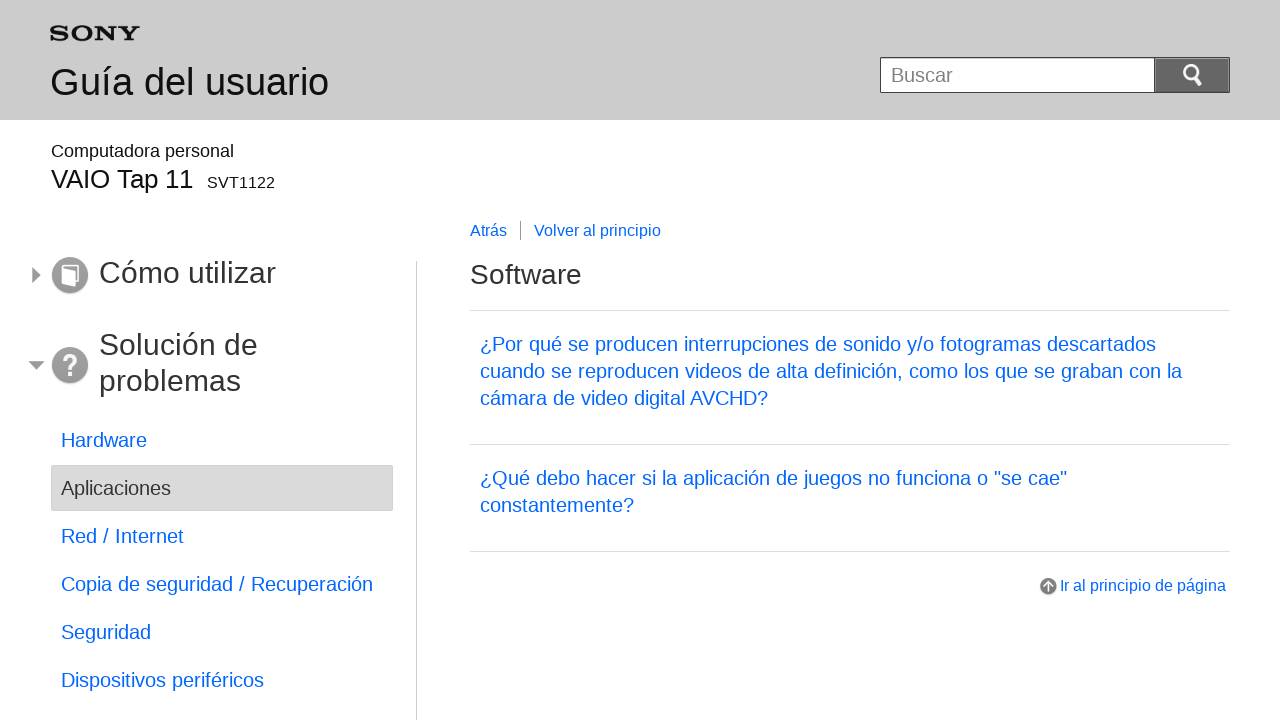

--- FILE ---
content_type: text/html
request_url: https://helpguide.sony.net/ammig/SVT1122_series/ES/cover/level3_127.html
body_size: 6193
content:
<!DOCTYPE html>
<html lang="es-005" dir="ltr">
<!-- saved from url=(0016)http://localhost -->
<head>
<meta charset="utf-8" />
<title>Guía del usuario | Software</title>
<meta name="author" content="Sony Corporation" />
<meta name="copyright" content="Copyright 2013 Sony Corporation" />
<meta http-equiv="X-UA-Compatible" content="IE=edge" />
<meta name="category info" content="troubleshooting" />
<meta name="format-detection" content="telephone=no" />
<meta name="viewport" content="width=device-width" />
<link href="../common/css/master.css" rel="stylesheet" type="text/css" media="all" />
<!--[if lt IE 9]><link href="../common/css/master_ie8.css" rel="stylesheet" type="text/css" media="all" /><![endif]-->
<link href="../common/css/en.css" rel="stylesheet" type="text/css" media="all" />
<link id="print_css" href="../common/css/print.css" rel="stylesheet" type="text/css" media="print" />
<!--[if lt IE 9]><script src="../common/js/html5shiv-printshiv.js"></script><![endif]-->
<script src="../search/resource.json" type="text/javascript" charset="utf-8"></script>
<script src="../common/js/jquery-1.8.3.min.js" type="text/javascript" charset="utf-8"></script>
<script src="../common/js/scroll.js" type="text/javascript" charset="utf-8"></script>
<script src="../common/js/print.js" type="text/javascript" charset="utf-8"></script>
<script src="../common/js/search_library.js" type="text/javascript" charset="utf-8"></script>
<script src="../common/js/onload.js" type="text/javascript" charset="utf-8"></script>
<script src="../common/js/resource.js" type="text/javascript" charset="utf-8"></script>
<script src="../common/js/run.js" type="text/javascript" charset="utf-8"></script>
<script src="../common/js/nmpcontroller.js" type="text/javascript" charset="utf-8"></script>
</head>
<body id="top" class="subcategory-list">
<header>
<div class="box-content">
<h1><span class="logo"><img src="../common/img/logo.png" alt="SONY" /></span><a href="../index.html" class="title">Guía del usuario</a></h1>
<div id="header-items" class="nopscr">
<p id="header-menu-button"><a href="../index.html#menu"><img src="../common/img/button_menu.png" alt="Menu" /></a></p>
<p id="header-search-button"><a href="#" class="header-toggle-button"><img src="../common/img/button_menu_search.png" alt="Buscar" /></a></p>
<form id="header-search" class="form-search" role="search" onsubmit="return false;">
<div><p><input type="text" id="id_search" class="form-search-input" value="" title="Buscar" onkeydown="fncSearchKeyDown(event.keyCode, this.value);" /><input type="image" id="id_search_button" class="form-search-button" alt="Buscar" src="../common/img/button_search.png" /></p></div>
</form>
</div>
<h2 class="faq">Solución de problemas</h2>
</div><!-- /.box-content -->
</header>

<div role="main" class="main">
<div class="main-header box-content">
<h1><span class="category-name">Computadora personal</span><span class="model-name">VAIO Tap 11<span class="model-number">SVT1122</span></span></h1>
</div>

<div class="box-content">
<section class="content">
<aside class="page-nav">
<ul>
<li class="back"><a href="javascript:history.back();">Atrás</a></li>
<li class="top"><a href="../index.html">Volver al principio</a></li>
</ul>
</aside><!--/#page-nav-->
<h2 id="id_title">Software</h2>
<div id="id_content">
<ul class="list">
<li>
<a href="../contents/TP0000280918.html"><span>¿Por qué se producen interrupciones de sonido y/o fotogramas descartados cuando se reproducen videos de alta definición, como los que se graban con la cámara de video digital AVCHD?</span>
<p></p>
</a>
</li>
<li>
<a href="../contents/TP0000280819.html"><span>¿Qué debo hacer si la aplicación de juegos no funciona o "se cae" constantemente?</span>
<p></p>
</a>
</li>

</ul>
</div>

<div class="return-pagetop"><a href="#top">Ir al principio de página</a></div>
</section><!--/.content-->

<nav role="navigation" id="menu" class="nopscr">
<ul>
<li id="menu-howtouse" class="howtouse">
<a href="../index.html#menu-howtouse">Cómo utilizar</a>
<ul>
<li><a href="level2_01.html" class="item">Windows 8: Lo básico</a></li>
<li><a href="level2_02.html" class="item">Descripción de elementos</a></li>
<li><a href="level2_03.html" class="item">Instalación</a></li>
<li><a href="level2_04.html" class="item">Red / Internet</a></li>
<li><a href="level2_05.html" class="item">Conexiones</a></li>
<li><a href="level2_06.html" class="item">Configuración</a></li>
<li><a href="level2_07.html" class="item">Copia de seguridad / Recuperación</a></li>
<li><a href="level2_08.html" class="item">Seguridad</a></li>
<li><a href="level2_09.html" class="item">Otras operaciones</a></li>
<li><a href="level2_10.html" class="item">Notificaciones</a></li>
</ul>

<div class="return-pagetop"><a href="#top">Ir al principio de página</a></div>
</li>
<li id="menu-faq" class="faq">
<a href="../index.html#menu-faq">Solución de problemas</a>
<ul>
<li><a href="level2_11.html" class="item">Hardware</a></li>
<li><a href="level2_12.html" class="active">Aplicaciones</a></li>
<li><a href="level2_13.html" class="item">Red / Internet</a></li>
<li><a href="level2_14.html" class="item">Copia de seguridad / Recuperación</a></li>
<li><a href="level2_15.html" class="item">Seguridad</a></li>
<li><a href="level2_16.html" class="item">Dispositivos periféricos</a></li>
</ul>

<div class="return-pagetop"><a href="#top">Ir al principio de página</a></div>
</li>
<li id="menu-contentslist" class="contentslist">
<a href="../index.html#menu-contentslist">Lista de temas</a>
<ul>
<li><a href="../contents/contentslist01.html" class="item">Cómo utilizar</a></li>
<li><a href="../contents/contentslist02.html" class="item">Solución de problemas</a></li>
</ul>

<div class="return-pagetop"><a href="#top">Ir al principio de página</a></div>
</li>
</ul>
</nav>

</div><!-- /.box-content -->
</div><!-- /.main-->

<footer>
<div class="box-content">
<div class="footer-group1">
<div class="footer-terms"><a href="../contents/termsofuse.html">Notas sobre el uso</a></div>
</div>
<div class="footer-group2">
<div class="footer-manual-number"></div>
<div class="footer-copyright">Copyright 2013 Sony Corporation</div>
</div>
</div>
</footer>
</body>
</html>

--- FILE ---
content_type: text/css
request_url: https://helpguide.sony.net/ammig/SVT1122_series/ES/common/css/master.css
body_size: 63092
content:
@charset "utf-8";
/*
---------------------------------------
# Device:S/M/L Regions
# File:css/master.css
# Version:1.00
# Update:2013.04.01
---------------------------------------
*/

/*-----------------------------------
Common
-----------------------------------*/
html, body, div, dl, dt, dd, h1, h2, h3, h4, h5, h6, pre, form, p, article, aside, footer, header, nav, section { display:block; margin:0; padding:0; }
h1, h2, h3, h4, h5, h6, pre, code, address, caption, cite, code, em, strong, th, td { font-size:1em; font-style:normal; font-weight:normal; }
* { -moz-box-sizing:border-box; -webkit-box-sizing:border-box; box-sizing:border-box; }

html { font-size:16px; }
body { background:#ffffff; font:1.0rem/1.2 sans-serif; color:#333333; width:1280px; margin:0 auto; }
@media only screen, only print {
body { width:100%; }
}

table { border-collapse:collapse; border-spacing:0; }

img { line-height:1; border:none; }
a img { border:none; }

ul, ol { list-style:none; margin:0; padding:0; }
li { margin:0; padding:0; }

a { text-decoration:none; color:#0066ff; }
a:visited { text-decoration:none; color:#0066ff; }
a:hover,
a:focus { text-decoration:underline; }

/*-----------------------------------
Box
-----------------------------------*/
header, .main, footer { margin:0; width:100%; }
.box-content { max-width:1280px; margin:0 auto; padding:0 3.125rem; }

@media screen and (max-width:1279px) {
.box-content { padding:0.0rem; }
.main .box-content,
footer .box-content { padding:0 1.5625rem; }
}

@media screen and (max-width:640px) {
.main .box-content,
footer .box-content { padding:0 0.75rem; }
}

/*-----------------------------------
Header
-----------------------------------*/
header { background:#cccccc; }
header:after { display:block; content:''; width:0; clear:both; }
header .box-content { position:relative; }


header h1 { -moz-box-sizing:content-box; -webkit-box-sizing:content-box; box-sizing:content-box; float:left; min-height:5.9375rem; padding:1.5625rem 0 0; line-height:1; }
[dir="rtl"] header h1 { float:right; }
header h1 .logo { display:block; }
header h1 .logo img { width:5.625rem; line-height:1; }
header h1 .title { display:inline-block; margin-top:1.125rem; margin-bottom:0; font-size:2.375rem; color:#101010; text-decoration:none; }
header h2 { display:none; }

@media screen and (max-width:1279px) {
header h1 { float:none; min-height:5.0rem; padding:1.5625rem 12.1875rem 0.9375rem 1.5625rem; }
[dir="rtl"] header h1 { float:none; padding-left:12.1875rem; padding-right:1.5625rem; }
header h1 .title { margin-top:1.0rem; }
header h2 { display:block; clear:both; height:2.5rem; border-left:1.5625rem solid transparent; padding:0.625rem 0 0.625rem 2.1875rem; background:#e6e6e6 left center no-repeat; background-size:1.6875rem auto; color:#333333; font-size:1.25rem; line-height:1; }
[dir="rtl"] header h2 { border-left:none; border-right:1.5625rem solid transparent; padding-left:0; padding-right:2.1875rem; background-position:right center; }
header h2:empty { display:none; }
header h2.howtouse { background-image:url(../img/icon_title_howtouse.png); }
header h2.faq { background-image:url(../img/icon_title_faq.png); }
header h2.search { background-image:url(../img/icon_title_search.png); }
header h2.contentslist { background-image:url(../img/icon_title_contentslist.png); }
}

@media screen and (max-width:640px) {
header h1 { min-height:3.3125rem; padding:0.9375rem 7.1875rem 0.9375rem 0.75rem; }
[dir="rtl"] header h1 { padding-left:7.1875rem; padding-right:0.75rem; }
header h1 .logo img { width:4.0rem; }
header h1 .title { margin-top:0.625rem; font-size:1.5rem; }
header h2 { height:2.1875rem; border-left-width:0.625rem; padding:0.5625rem 0.75rem 0 1.875rem; font-size:1.125rem; background-size:1.5rem auto; }
[dir="rtl"] header h2 { border-left-width:0; border-right-width:0.625rem; padding-left:0.75rem; padding-right:1.875rem; }
}


/*-----------------------------------
Header Menu and Search
-----------------------------------*/
#header-items { clear:none; display:none; }
.js #header-items { display:block; }
#header-menu { display:none; }
#header-search { display:block; }
#header-menu-button,
#header-search-button { display:none; }

@media screen and (max-width:1279px) {
#header-items { clear:both; }

#header-menu,
#header-search { display:none; }
#header-menu.toggle-opened,
#header-search.toggle-opened { display:block; }

#header-menu-button,
#header-search-button { display:block; position:absolute; top:2.3125rem; height:2.875rem; border:0.0625rem solid #404040; -webkit-box-shadow:0 0.0625rem 0 #d9d9d9; box-shadow:0 0.0625rem 0 #d9d9d9; }

#header-menu-button a,
#header-search-button a { display:block; height:100%; border-width:0.0625rem; border-style:solid; background:#666666; -webkit-tap-highlight-color:rgba(0,0,0,0); }
#header-search-button a[aria-expanded=true],
#header-menu-button a[aria-expanded=true] { background:#4d4d4d; }
}

@media screen and (max-width:640px) {
#header-menu-button,
#header-search-button { top:1.34375rem; height:2.5rem; }
}

/* Header Menu Button */
@media screen and (max-width:1279px) {
#header-menu-button { right:6.0rem; border-right-style:none; border-radius:0.1875rem 0 0 0.1875rem; }
[dir="rtl"] #header-menu-button { right:auto; left:1.5625rem; }
#header-menu-button a { border-color:#a8a8a8 #404040 #5c5c5c #8d8d8d; padding:0.625rem 1.1875rem 0; background:#666666; border-radius:0.125rem 0 0 0.125rem; }
#header-menu-button a[aria-expanded=true] { border-color:#323232 #4a4a4a #737373 #404040; }
#header-menu-button a img { width:1.875rem; }
}

@media screen and (max-width:640px) {
#header-menu-button { right:3.875rem; border-radius:0.125rem 0 0 0.125rem; }
[dir="rtl"] #header-menu-button { right:auto; left:0.6875rem; }
#header-menu-button a { padding:0.5625rem 0.75rem 0; }
#header-menu-button a img { width:1.5rem; }
}

/* Header Search Button */
@media screen and (max-width:1279px) {
#header-search-button { right:1.5625rem; border-left-style:none; border-radius:0 0.1875rem 0.1875rem 0; }
[dir="rtl"] #header-search-button { right:auto; left:6.0rem; }
#header-search-button a { border-color:#a8a8a8 #8d8d8d #5c5c5c #8f8f8f; padding:0.5rem 1.375rem 0; border-radius:0 0.125rem 0.125rem 0; }
#header-search-button a[aria-expanded=true] { border-color:#3b3b3b #828282 #737373 #4a4a4a; }
#header-search-button a img { width:1.5rem; }
}

@media screen and (max-width:640px) {
#header-search-button { right:0.6875rem; border-radius:0 0.125rem 0.125rem 0; }
[dir="rtl"] #header-search-button { right:auto; left:3.875rem; }
#header-search-button a { padding:0.4375rem 0.875rem 0; border-radius:0 0.0625rem 0.0625rem 0; }
#header-search-button a img { width:1.25rem; }
}


/* Header Menu */
@media screen and (max-width:1279px) {
#header-menu { background:#ffffff; border-bottom:0.0625rem solid #999999; }
#header-menu li { padding:0 1.5625rem; border-top:0.0625rem solid #dddddd; }
#header-menu li:first-child { border-top:none; }
#header-menu li a { display:block; padding:1.25rem 0; background:left center no-repeat; background-size:2.375rem auto; font-size:1.375rem; line-height:1.4; }
[dir="rtl"] #header-menu li a { background-position:right center; }
#header-menu li.howtouse a,
#header-menu li.faq a,
#header-menu li.contentslist a,
#header-menu li.top a { padding-left:3.3125rem; }
[dir="rtl"] #header-menu li.howtouse a,
[dir="rtl"] #header-menu li.faq a,
[dir="rtl"] #header-menu li.contentslist a,
[dir="rtl"] #header-menu li.top a { padding-right:3.3125rem; padding-left:0; }
#header-menu li.howtouse a { background-image:url(../img/icon_menu_howtouse.png); }
#header-menu li.faq a { background-image:url(../img/icon_menu_faq.png); }
#header-menu li.contentslist a { background-image:url(../img/icon_menu_contentslist.png); }
#header-menu li.top a { background-image:url(../img/icon_menu_top.png); }
}

@media screen and (max-width:640px) {
#header-menu li { padding:0 0.75rem; }
#header-menu li a { border-right:0.375rem solid transparent; padding-right:0.75rem; padding-left:0; background:url(../img/nav_arrow.png) right center no-repeat; background-size:0.5rem auto; font-size:1.125rem; }
[dir="rtl"] #header-menu li a { border-right:none; border-left:0.375rem solid transparent; padding-left:0.75rem; padding-right:0; background-image:url(../img/nav_arrow_rtl.png); background-position:left center; }

#header-menu li.howtouse a,
#header-menu li.faq a,
#header-menu li.contentslist a,
#header-menu li.top a { padding-left:2.0rem; background-size:0.5rem auto, 1.5rem auto; background-position:right center, left center; }
#header-menu li.howtouse a { background-image:url(../img/nav_arrow.png), url(../img/icon_menu_howtouse.png); }
#header-menu li.faq a { background-image:url(../img/nav_arrow.png), url(../img/icon_menu_faq.png); }
#header-menu li.contentslist a { background-image:url(../img/nav_arrow.png), url(../img/icon_menu_contentslist.png); }
#header-menu li.top a { background-image:url(../img/nav_arrow.png), url(../img/icon_menu_top.png); }
[dir="rtl"] #header-menu li.howtouse a,
[dir="rtl"] #header-menu li.faq a,
[dir="rtl"] #header-menu li.contentslist a,
[dir="rtl"] #header-menu li.top a { padding-left:0; padding-right:2.0rem; background-position:left center, right center; }
[dir="rtl"] #header-menu li.howtouse a { background-image:url(../img/nav_arrow_rtl.png), url(../img/icon_menu_howtouse.png); }
[dir="rtl"] #header-menu li.faq a { background-image:url(../img/nav_arrow_rtl.png), url(../img/icon_menu_faq.png); }
[dir="rtl"] #header-menu li.contentslist a { background-image:url(../img/nav_arrow_rtl.png), url(../img/icon_menu_contentslist.png); }
[dir="rtl"] #header-menu li.top a { background-image:url(../img/nav_arrow_rtl.png), url(../img/icon_menu_top.png); }
}

/* Shared Style for Search Button */
.form-search div { position:relative; height:2.875rem; border:0.0625rem solid #404040; border-radius:0.0625rem 0.125rem 0.125rem 0.0625rem; background:#666666; }
[dir="rtl"] .form-search div { border-radius:0.125rem 0.0625rem 0.0625rem 0.125rem; }
.form-search p { margin:0 6.8125rem 0 0; border-right:0.0625rem solid #404040; height:2.75rem; }
[dir="rtl"] .form-search p { margin-right:0; margin-left:6.8125rem; border-right:none; border-left:0.0625rem solid #404040; }
.form-search .form-search-input { height:100%; width:100%; border:none; border-top:0.0625rem solid #cacaca; border-radius:0; padding:0 0.625rem; font-size:1.25rem; line-height:1; }
/* IE8 */
.form-search .form-search-input { padding-top:0.625rem; }
@media only screen {
.form-search .form-search-input { padding-top:0; }
}
.form-search .form-search-button { position:absolute; top:0; right:0; -moz-box-sizing:content-box; -webkit-box-sizing:content-box; box-sizing:content-box; margin:0; border-width:0.0625rem; border-style:solid; border-color:#a8a8a8 #8d8d8d #5c5c5c #8d8d8d; border-radius:0 0.125rem 0.125rem 0; padding:0.5rem 2.6875rem 0.4375rem 2.5rem; background:#666666; width:1.5rem; height:1.6875rem; }
[dir="rtl"] .form-search .form-search-button { right:auto; left:0; border-radius:0.125rem 0 0 0.125rem; padding-right:2.6875rem; padding-left:2.5rem; }
.form-search .form-search-button:hover,
.form-search .form-search-button:focus { background:#4d4d4d; border-color:#323232 #4a4a4a #737373 #4c4c4c; }

/* Header Search Box Speicif Styles */
#header-search { float:right; border:none; padding:3.5625rem 0 0; background:transparent; }
[dir="rtl"] #header-search { float:left; }
#header-search div { height:2.25rem; border-radius:0.0625rem; }
#header-search p { margin-right:4.625rem; height:2.125rem; }
[dir="rtl"] #header-search p { margin-right:0; margin-left:4.625rem; }
#header-search .form-search-button { border-radius:0 0.0625rem 0.0625rem 0; padding:0.3125rem 1.625rem 0.3125rem 1.6875rem; width:1.1875rem; height:1.375rem; }
[dir="rtl"] #header-search .form-search-button { border-radius:0.0625rem 0 0 0.0625rem; padding-left:1.625rem; padding-right:1.6875rem; }

@media screen and (max-width:1279px) {
#header-search { float:none; height:auto; border-bottom:0.0625rem solid #999999; padding:1.875rem 1.5625rem; background:#ffffff; }
[dir="rtl"] #header-search { float:none; }

#header-search div { height:2.875rem; border-radius:0.0625rem 0.125rem 0.125rem 0.0625rem; }
[dir="rtl"] #header-search div { border-radius:0.125rem 0.0625rem 0.0625rem 0.125rem; }
#header-search p { margin-right:6.8125rem; height:2.75rem; }
[dir="rtl"] #header-search p { margin-right:0; margin-left:6.8125rem; }
#header-search .form-search-button { border-radius:0 0.125rem 0.125rem 0; padding:0.5rem 2.6875rem 0.4375rem 2.5rem; width:1.5rem; height:1.6875rem; }
[dir="rtl"] #header-search .form-search-button { border-radius:0.125rem 0 0 0.125rem; padding-right:2.6875rem; padding-left:2.5rem; }
}

@media screen and (max-width:640px) {
#header-search { padding:1.0625rem 0.75rem; }
#header-search div { height:2.4375rem; }
#header-search p { margin:0; margin-right:4.625rem; height:2.3125rem; }
[dir="rtl"] #header-search p { margin:0; margin-left:4.625rem; }
#header-search .form-search-input { font-size:1.1875rem; }
#header-search .form-search-button { padding:0.375rem 1.6875rem 0.3125rem 1.5rem; width:1.3125rem; height:1.5rem; }
[dir="rtl"] #header-search .form-search-button { padding-left:1.6875rem; padding-right:1.5rem; }
}


/* -----------------------------------
Category name, Model name, Brand Name
-----------------------------------*/

.main .main-header { border:0.0625rem solid transparent; padding-bottom:0.5rem; }
.main .main-header h1 { margin-top:1.3125rem; margin-bottom:1.25rem; padding:0; color:#101010; line-height:1; }
.main .main-header h1 .category-name { display:block; font-size:1.125rem; }
.main .main-header h1 .model-name { display:block; margin-top:0.375rem; font-size:1.625rem; }
.main .main-header h1 .model-name .model-number { display:inline-block; margin-left:0.9em; font-size:60%; }
[dir="rtl"] .main .main-header h1 .model-name .model-number { margin-right:0.8em; margin-left:0; }
.main .main-header h2 { height:2.625rem; line-height:1; }
.main .main-header h2 img { height:100%; }
.main .main-header h2:empty { display:none; }

@media screen and (max-width:1279px) {
.main .main-header { padding-bottom:1.25rem; }
.main .main-header h1 { color:#333333; margin-bottom:0; }
.main .main-header h1 .category-name { font-size:1.25rem; }
.main .main-header h1 .model-name { font-size:1.75rem; }
.main .main-header h2 { margin-top:1.25rem; }
}


@media screen and (max-width:640px) {
.main .main-header h1 { margin-top:1.5rem; }
.top .main .main-header h1 { margin-top:0.8125rem; }
.main .main-header h1 .category-name { font-size:0.875rem; }
.main .main-header h1 .model-name { margin-top:0.1875rem; font-size:1.1875rem; }
.main .main-header h2 { margin-top:0.5rem; height:1.90625rem; }
}


/*-----------------------------------
Section (Contents Area)
-----------------------------------*/
.content { float:right; width:64.40677966101695%; font-size:1.125rem; line-height:1.5em; }
[dir="rtl"] .content { float:left; }
.top.structure-flat .content { width:45.703125%; }

@media screen and (max-width:1279px) {
.content,
[dir="rtl"] .content,
.top.structure-flat .content { float:none; width:auto; }
}

.content h2 { clear:both; border-bottom:0.0625rem solid #dddddd; padding:0 0 1.0rem; font-size:1.75rem; line-height:1.4; }
.content img { vertical-align:middle; height:auto; max-height:1.2em; }

@media screen and (max-width:1279px) {
.content h2 { padding:1.0rem 0; }
}

@media screen and (max-width:640px) {
.content h2 { padding:0 0 0.5rem; font-size:1.1875rem; }
}


/* (L Region) vertical line  */
.main .box-content { background:url(../img/main_bg.png) repeat; background-position:32.5% 2.5125rem; }
@media only screen {
.main .box-content { background-repeat:no-repeat; background-size:0.0625rem 100%; }
}
[dir="rtl"] .main .box-content { background-position:67.5% 2.5125rem; }
.main .box-content:after { display:block; content:''; width:0; clear:both; }

/* hide structure-flat && top page */
.top.structure-flat .main .box-content { background-image:none; }

/* IE8 doesn't support :last-child */
.main .main-header,
[dir="rtl"] .main .main-header,
.top .main .main-header,
[dir="rtl"] .top .main .main-header { background:none; }
.main .main-header:after { content:none; }

@media screen and (max-width:1279px) {
.main .box-content,
[dir="rtl"] .main .box-content,
.top .main .box-content,
[dir="rtl"] .top .main .box-content { background:none; }
.main .box-content:after { content:none; }
}


/*-----------------------------------
Contents Page Nav
-----------------------------------*/
/* #top is the last resort to achieve higher specificity */
#top .page-nav { padding:0; padding-bottom:0.9375rem; }
#top .page-nav:after { display:block; content:''; width:0; clear:both; }
#top .page-nav ul { margin:0; padding:0; list-style:none; line-height:1.2; }
#top .page-nav ul li { float:left; margin:0; border-left:0.0625rem solid #999999; padding:0 0.8125rem; background:none; font-size:1.0rem; }
#top .page-nav ul li:first-child { border-left:none; padding-left:0; }
[dir="rtl"] #top .page-nav ul li { float:right; border-left:none; border-right:0.0625rem solid #999999; }
[dir="rtl"] #top .page-nav ul li:first-child { border-right:none; padding-left:0.8125rem; padding-right:0; }

#top .page-nav .print { display:none; float:right; font-size:1.0rem; line-height:1.2; }
[dir="rtl"] #top .page-nav .print { float:left; }
#top.pc .page-nav .print { display:block; }
#top .page-nav .print a { padding-left:1.4375rem; background:url(../img/icon_print.png) left center no-repeat; }
[dir="rtl"] #top .page-nav .print a { padding-right:1.4375rem; padding-left:0; background-position:right center; }

@media screen and (max-width:1279px) {
#top .page-nav { padding-top:0.3125rem; padding-bottom:0; }
#top .page-nav ul li { padding:0 1.125rem; font-size:1.125rem; }
#top .page-nav .print { font-size:1.125rem; }
}


@media screen and (max-width:640px) {
.content aside.page-nav { display:none; }
}

/*-----------------------------------
Parts Common
-----------------------------------*/
/* Related Topic */
/* #top is the last resort to achieve higher specificity */
#top .content .related-topic { margin:2.6875rem 0 0.125rem 0; border:0.0625rem solid #dddddd; }
#top .content .related-topic h3 { padding:0.5625rem 0.9375rem; border:0.0625rem solid #ffffff; background:#cccccc; font-size:1.25rem; font-weight:normal; }
#top .content .related-topic ul { padding:1.5625rem 0 0.4375rem; border-top:0.0625rem solid #dddddd; list-style-type:disc; font-size:1.25rem; }
#top .content .related-topic li { list-style:none; margin:0.0rem 0.9375rem 1.25rem; padding:0 0 0 0.875rem; background:url(../img/list_keyword.png) left center no-repeat; background-size:0.5625rem auto; }
[dir="rtl"] #top .content .related-topic li { padding-left:0; padding-right:0.875rem; background-position:right center; }

@media screen and (max-width:640px) {
#top .content .related-topic { margin:1.53125rem 0 0 0; border:0.0625rem solid #c8c8c8; }
#top .content .related-topic h3 { padding:0.4375rem 0.625rem 0.375rem; font-size:1.0rem; }
#top .content .related-topic ul { padding:0 0.8125rem 0.1875rem; font-size:1.0rem; }
#top .content .related-topic li { margin:0.9375rem 0 0.8125rem -0.125rem; padding:0 0 0 0.8125rem; background-position:left 0.625rem; }
[dir="rtl"] #top .content .related-topic li { margin-left:0; margin-right:-0.125rem; padding-left:0; padding-right:0.8125rem; background-position:right 0.625rem; }
}

/* Return to Page Top */
.return-pagetop { margin:1.5625rem 0.25rem 3.0625rem; }
#menu .return-pagetop { display:none; }
.return-pagetop:after { display:block; content:''; width:0; clear:both; }
.return-pagetop > a { float:right; display:block; font-size:1.0rem; line-height:1.125rem; }
[dir="rtl"] .return-pagetop > a { float:left; }
.return-pagetop > a:before { display:block; content:''; margin:0.0625rem 0.125rem; float:left; width:1.1875rem; height:1.1875rem; background:url(../img/arrow_return_pagetop_l.png) no-repeat; vertical-align:top; }
[dir="rtl"] .return-pagetop > a:before { float:right; }
.return-pagetop:last-child { margin-bottom:0; }

@media screen and (max-width:1279px) {
#menu .return-pagetop { display:block; }
.return-pagetop > a { font-size:1.125rem; line-height:1.25rem; }
.return-pagetop > a:before { content:''; margin:0.0625rem 0.1875rem; height:1.25rem; width:1.25rem; background:url(../img/arrow_return_pagetop.png) no-repeat; }
.return-pagetop:last-child { margin-bottom:3.0625rem; }
}

@media screen and (max-width:640px) {
.return-pagetop,
#menu .return-pagetop { display:none; }
}


/*-----------------------------------
Language Select
-----------------------------------*/
.language .content { float:none; width:auto; padding-left:36%; background:url(../img/main_bg.png) no-repeat 31.17% 0; background-size:0.0625rem 100%; }
[dir="rtl"] .language .content { padding-right:36%; padding-left:0; background-position:68.83% 0; }
.language .wo-image .content { padding:0; background:none; }
.language .main .box-content { background:none; }
.language .image { display:block; float:left; margin:0; padding:1.5125rem 0 0; width:29.06779661016949%; }
[dir="rtl"] .language .image { float:right; }
.language .image img { max-width:100%; }
.language .list { overflow:hidden; }
.language .col-2 li { float:left; width:50%; margin-bottom:0.625rem; }
[dir="rtl"] .language .col-2 li { float:right; }
.language .col-3 li { float:left; width:33%; margin-bottom:0.625rem; }
[dir="rtl"] .language .col-3 li { float:right; }

@media screen and (max-width:1279px) {
.language .image { float:none; text-align:center; padding:0; width:auto; }
.language .banner { text-align:center; }
.language .content { padding:0; width:100%; background:none; }
.language .list { border-top:0.0625rem solid #ddd; }
.language .list li { border-bottom:0.0625rem solid #ddd; float:none; width:100%; margin:0; }
.language .list li a { display:block; padding:1.4375rem 0.625rem; background:none; color:#0066ff; font-size:1.25rem; }
}

@media screen and (max-width:640px) {
.language .list li a { border-right:0.375rem solid transparent; padding:1.25rem 0.875rem 1.3125rem 0.5rem; background:url(../img/nav_arrow.png) right center no-repeat; background-size:0.5rem auto; font-size:1.1875rem; }
[dir="rtl"] .language .list li a { border-right:none; border-left:0.375rem solid transparent; padding-left:0.875rem; padding-right:0.5rem; background-image:url(../img/nav_arrow_rtl.png); background-position:left center; }
}


/*-----------------------------------
Shared Style for Lists
-----------------------------------*/
/* Pattern 1: Title */
.category-list .content .list { padding:0; }
.category-list .content .list li { padding:0; border-bottom:0.0625rem solid #dddddd; }
.category-list .content .list li a { display:block; padding:1.4375rem 0.625rem; background:none; color:#0066ff; font-size:1.25rem; }

@media screen and (max-width:640px) {
.category-list .content .list li a { border-right:0.375rem solid transparent; padding:1.25rem 0.875rem 1.3125rem 0.5rem; background:url(../img/nav_arrow.png) right center no-repeat; background-size:0.5rem auto; font-size:1.1875rem; }
[dir="rtl"] .category-list .content .list li a { border-right:none; border-left:0.375rem solid transparent; padding-left:0.875rem; padding-right:0.5rem; background-image:url(../img/nav_arrow_rtl.png); background-position:left center; }
}

/* Pattern 2: Title and Description */
.subcategory-list .content .list li a,
.top .content .information .pattern3 .list li a,
.top .content .information .pattern4 .list li a,
.search .content .list li a { display:block; text-decoration:none; }

.subcategory-list .content .list li a > span,
.top .content .information .pattern3 .list li a > span,
.top .content .information .pattern4 .list li a > span,
.search .content .list li a > span { display:block; font-size:1.25rem; }

.subcategory-list .content .list li a:hover > span,
.subcategory-list .content .list li a:focus > span,
.subcategory-list .content .list li a:active > span,
.top .content .information .pattern3 .list li a:hover > span,
.top .content .information .pattern3 .list li a:focus > span,
.top .content .information .pattern3 .list li a:active > span,
.top .content .information .pattern4 .list li a:hover > span,
.top .content .information .pattern4 .list li a:focus > span,
.top .content .information .pattern4 .list li a:active > span,
.search .content .list li a:hover span,
.search .content .list li a:focus span,
.search .content .list li a:active span { text-decoration:underline; }

.subcategory-list .content .list li a > p,
.top .content .information .pattern3 .list li a > p,
.top .content .information .pattern4 .list li a > p,
.search .content .list li a > p { padding-top:0.5rem; line-height:1.4; font-size:1.125rem; color:#333333; }
@media screen and (max-width:640px) {
.subcategory-list .content .list li a > span,
.top .content .information .pattern3 .list li a > span,
.search .content .list li a > span { font-size:1.1875rem; }

.subcategory-list .content .list li a > p,
.top .content .information .pattern3 .list li a > p,
.search .content .list li a > p { padding-top:0.40625rem; font-size:1.0rem; }
}

/*-----------------------------------
Category List / Sub Category List
-----------------------------------*/
.subcategory-list .content .list { padding:0; }
.subcategory-list .content .list li { padding:0; border-bottom:0.0625rem solid #dddddd; }
.subcategory-list .content .list li a { padding:1.25rem 0.625rem 1.5rem; }
@media screen and (max-width:640px) {
.subcategory-list .content .list li a { border-right:0.25rem solid transparent; padding:0.9375rem 1.0rem 1.25rem 0.5rem; background:url(../img/nav_arrow.png) right center no-repeat; background-size:0.5rem auto; }
[dir="rtl"] .subcategory-list .content .list li a { border-right:none; border-left:0.25rem solid transparent; padding-right:0.5rem; padding-left:1.0rem; background-image:url(../img/nav_arrow_rtl.png); background-position:left center; }
}

/*-----------------------------------
Top Page
-----------------------------------*/
.top .content .main-visual { padding:0.625rem 0 0; text-align:center; line-height:1; }
.top .content .main-visual img { max-width:100%; max-height:20.6875rem; }
@media screen and (max-width:640px) {
.top .content .main-visual { padding:0.15625rem 0 0; text-align:center; }
.top .content .main-visual img { max-width:100%; max-height:13.25rem; }
}

.top .content .return-pagetop { margin-left:0.25rem; margin-right:0.25rem; }

/* Infromation Style */
.top .content .information { margin-top:1.25rem; }
.top .content .information .pattern1,
.top .content .information .pattern2,
.top .content .information .pattern3,
.top .content .information .pattern4 { padding-top:1.25rem; }
.top .content .information .pattern1:first-child,
.top .content .information .pattern4:first-child { border-top:0.0625rem solid #dddddd; }
.top .content .information > div > h2 { padding:1.1875rem 0 0.625rem; }
.top .content .information > div > p { margin-bottom:1.25rem; font-size:1.125rem; line-height:1.4; }
.top .content .information > div > p:last-child { margin-bottom:0; }
@media screen and (max-width:640px) {
.top .content .information { margin-top:1.09375rem; margin-bottom:2.25rem; }
.top .content .information > div > h2 { padding:0.5rem 0 0.4375rem; font-size:1.125rem; }
}

/* Shared Style for Pattern 1 and Pattern 4 */
.top .content .information .pattern1,
.top .content .information .pattern4 { padding-left:0.25rem; padding-right:0.25rem; }
@media screen and (max-width:640px) {
.top .content .information .pattern1,
.top .content .information .pattern4 { padding-left:0.46875rem; padding-right:0.46875rem; }
}

/* Pattern 2 */
.top .content .information .pattern2 { padding-top:0; }
.top .content .information .pattern2 .list { border-top:0.0625rem solid #dddddd; }
.top .content .information .pattern2 .list li { padding:1.25rem 0.625rem; border-bottom:0.0625rem solid #dddddd; font-size:1.25rem; }
.top .content .information .pattern2 .list li > span { display:block; padding-bottom:0.625rem; font-size:1.0rem; }
@media screen and (max-width:640px) {
.top .content .information .pattern2 .list li { padding:0.9375rem 0.5rem; border-bottom:0.0625rem solid #dddddd; font-size:1.1875rem; }
.top .content .information .pattern2 .list li > span { padding-bottom:0.46875rem; font-size:0.875rem; }
}

/* Shared Style for Pattern 3 and Pattern 4 */
/* See "Shared Style for Lists" */
.top .content .information .pattern3 .list,
.top .content .information .pattern4 .list { padding:0; }
.top .content .information .pattern3 .list li,
.top .content .information .pattern4 .list li { position:relative; border-bottom:0.0625rem solid #dddddd; padding:0; }
.top .content .information .pattern4 .list li { border:0.0625rem solid #dddddd; }
.top .content .information .pattern3 .list li a,
.top .content .information .pattern4 .list li a { -moz-box-sizing:content-box; -webkit-box-sizing:content-box; box-sizing:content-box; }
.top .content .information .pattern3 .list li a img,
.top .content .information .pattern4 .list li a img { position:absolute; top:0.9375rem; left:0.9375rem; width:5.75rem; max-width:none; max-height:none; }
[dir="rtl"] .top .content .information .pattern3 .list li a img,
[dir="rtl"] .top .content .information .pattern4 .list li a img { left:auto; right:0.9375rem; }
.top .content .information .pattern3 .list li a img ~ *,
.top .content .information .pattern4 .list li a img ~ * { margin-left:7.0rem; }
[dir="rtl"] .top .content .information .pattern3 .list li a img ~ *,
[dir="rtl"] .top .content .information .pattern4 .list li a img ~ * { margin-left:0; margin-right:7.0rem; }

@media screen and (max-width:640px) {
.top .content .information .pattern3 .list li a,
.top .content .information .pattern4 .list li a { min-height:8.0rem; }
.top .content .information .pattern3 .list li a img,
.top .content .information .pattern4 .list li a img { top:1.125rem; left:0.375rem; }
[dir="rtl"] .top .content .information .pattern3 .list li a img,
[dir="rtl"] .top .content .information .pattern4 .list li a img { left:auto; right:0.375rem; }
.top .content .information .pattern3 .list li a img ~ *,
.top .content .information .pattern4 .list li a img ~ * { margin-left:6.5625rem; }
[dir="rtl"] .top .content .information .pattern3 .list li a img ~ *,
[dir="rtl"] .top .content .information .pattern4 .list li a img ~ * { margin-left:0; margin-right:6.5625rem; }
}

/* Pattern 3*/
.top .content .information .pattern3 h2 { padding-bottom:0.8125rem; padding-left:0.375rem; padding-right:0.375rem; font-size:1.375rem; }
.top .content .information .pattern3 .list li a { padding:1.25rem 0.625rem 1.3125rem; min-height:5.125rem; }
@media screen and (max-width:640px) {
.top .content .information .pattern3 h2 { padding-bottom:0.625rem; padding-left:0; padding-right:0; font-size:1.125rem; }
.top .content .information .pattern3 .list li a { border-right:0.25rem solid transparent; padding:0.9375rem 1.0rem 1.25rem 0.5rem; background:url(../img/nav_arrow.png) right center no-repeat; background-size:0.5rem auto; }
[dir="rtl"] .top .content .information .pattern3 .list li a { border-right:none; border-left:0.25rem solid transparent; padding-left:1.0rem; padding-right:0.5rem; background-image:url(../img/nav_arrow_rtl.png); background-position:left center; }
}

/* Pattern 4 */
.top .content .information .pattern4 .list li a { padding:0.9375rem 0.625rem; min-height:5.75rem; }

/* Pattern 5 */
.top .content .information .pattern5 { width:50%; margin:1.0rem 0 0; padding:0 0.25rem; }
.top .content .information .pattern5 dl { padding:0.9375rem 0.625rem; border:0.0625rem solid #dddddd; }
.top .content .information .pattern5 dl dt { font-size:1.125rem; }
.top .content .information .pattern5 dl dd { padding-top:0.5rem; }
@media screen and (max-width:640px) {
.top .content .information .pattern5 { width:auto; }
}


/*-----------------------------------
Contents List
-----------------------------------*/
.contents-list h3 { padding:1.625rem 0 0.3125rem; font-size:1.4625rem; font-weight:bold; }
.contents-list h4 { padding-top:0.6875rem; font-size:1.2375rem; font-weight:bold; color:#333333; }
.contents-list .list { margin:0.1875rem 0 0 1.5625rem; padding:0; list-style:disc outside none; }
[dir="rtl"] .contents-list .list { margin-left:0; margin-right:1.5625rem; }
.contents-list .list + h3 { padding-top:2.1875rem; }
.contents-list .list li { margin:0; padding:0.25rem 0 0.3125rem; }
.contents-list .list:last-of-type li:last-child { padding-bottom:0; }
@media screen and (max-width:640px) {
.contents-list h3 { padding-top:0.875rem; font-size:1.2rem; }
.contents-list h4 { padding-top:0.25rem; font-size:1.1rem; }
.contents-list .list { margin:0.125rem 0 0.125rem 1.25rem; }
[dir="rtl"] .contents-list .list { margin-left:0; margin-right:1.25rem; }
.contents-list .list + h3 { padding-top:1.5625rem; }
.contents-list .list li { font-size:1.0rem; padding:0.125rem 0; }
}

/*-----------------------------------
Contents Heading / Contents Caption
-----------------------------------*/
.contents .content,
.search .content { padding:0 0.5rem; }
.contents .content h2,
.contents .content .page-nav,
.search .content h2,
.search .content .page-nav { margin-left:-0.5rem; margin-right:-0.5rem; }

.contents-list .content { padding:0 0.5rem; }
.contents-list .content h2,
.contents-list .content .page-nav { margin-left:-0.5rem; margin-right:-0.5rem; }

@media screen and (max-width:640px) {
.contents-list .content { padding:0; }
.contents-list .content h2,
.contents-list .content .page-nav { margin-left:0; margin-right:0; }
}
.contents .content h2 { margin-bottom:0.8em; }
.contents .content h3 { font-size:1.3em; padding:1.5em 0 0.45em; font-weight:bold; line-height:1.4em; }
@media screen and (max-width:640px) {
.contents .content h3 { font-size:1.2em; }
}
.contents .content h4 { font-size:1.1em; padding:0.35em 0; font-weight:bold; line-height:1.4em; }
.contents .content h4 span.note { font-size:0.7em; display:inline-block; padding:0.25em; border:#cc0000 solid 0.0625rem; border-radius:0.1875rem; background:#cc0000; line-height:1; color:#ffffff; }
/* .mac .contents h4 span.note { padding-top: 0.25em; } */
.contents .content h4 span.hint { font-size:0.7em; display:inline-block; padding:0.25em; border:#666666 solid 0.0625rem; border-radius:0.1875rem; background:#ffffff; line-height:1; color:#333333; }
.mac .contents .content h4 span.hint { padding-top:0.25em; }
/* Example / Result */
.contents .content div.example h4,
.contents .content div.result h4 { padding:0.5em 0; }
/* Reset Heading */
.contents .content h3:first-child,
.contents .content h4:first-child,
.contents .content div.taskbody h3:first-child,
.contents .content div.refkbody h3:first-child,
.contents .content div.confkbody h3:first-child,
.contents .content div.article h3:first-child,
.contents .content div.article h4:first-child,
.contents .content div.example h3:first-child,
.contents .content div.example h4:first-child,
.contents .content div.postreq h3:first-child,
.contents .content div.postreq h4:first-child,
.contents .content div.result h3:first-child,
.contents .content div.result h4:first-child { padding-top:0; }
.contents .content p + h3 { padding-top:1.5em; }
.contents .content p + h4 { padding-top:0.35em; }

/*-----------------------------------
Contents Image再定義
-----------------------------------*/
/* Position */
.contents p.img-left,
[dir="rtl"] .contents p.img-right { text-align:left; }
.contents p.img-center { text-align:center; }
.contents p.img-right,
[dir="rtl"] .contents p.img-left { text-align:right; }
/* Basic */
.contents p.img-left img,
.contents p.img-center img,
.contents p.img-right img { margin:1em 0; max-height:none; max-width:100%; }
/* List Image */
.contents * li p.img-left img,
.contents * li p.img-center img,
.contents * li p.img-right img { margin:0.5em 0; }


/*-----------------------------------
Contents Paragraph再定義
-----------------------------------*/
.contents .content div.abstract { padding:0 0 1.0em; }
.contents .content div.article { }
.contents .content div.article + div.article { padding-top:1.0em; }
.contents .content div.example { }
.contents .content div.postreq { padding-top:1.0em; }
.contents .content span.bold { font-weight:bold; }
.contents .content p.supplemental { font-size:0.9em; padding:0.35em 0 0; line-height:1.4em; color:#555555; }
.contents .content p.supplemental + p.supplemental { padding-top:0; }
/* Stepresult */
.contents .content div.stepresult { }


/*-----------------------------------
Contents List / Page Link 再定義
-----------------------------------*/
/* Basic*/
.contents .content ul { padding:0.25em 0 0.25em 1.25em; list-style-type:disc; line-height:1.5em; }
[dir="rtl"] .contents .content ul { padding-left:0; padding-right:1.25em; }
.contents .content ul li { padding:0 0 0.25em; padding:0; }
.contents .content ul li:last-child { padding-bottom:0; }
.contents .content ol { margin-left:1em; padding:0.5em 0 0.5em 1.25em; list-style:decimal; line-height:1.5em; }
[dir="rtl"] .contents .content ol { padding-left:0; padding-right:1.25em; margin-left:0; margin-right:1em; }
.contents .content ol li,
.contents .content ol li:last-child,
.contents .content * li * li:last-child { padding-bottom:0; }
/*Combination（h+list）*/
/*.contents .content p + ul,
.contents .content p + ol { padding: 1em 0 0.7em 1.25em; }
.contents .content p + ul li:last-child,
.contents .content p + ol li:last-child { padding-bottom: 0; }*/
.contents .content h3 + ul,
.contents .content h3 + ol { padding:0.3em 0 0.3em 1.25em; }
[dir="rtl"] .contents .content h3 + ul,
[dir="rtl"] .contents .content h3 + ol { padding-left:0; padding-right:1.25em; }
.contents .content h4 + ul,
.contents .content h4 + ol { padding:0.1em 0 0.1em 1.25em; }
[dir="rtl"] .contents .content h4 + ul,
[dir="rtl"] .contents .content h4 + ol { padding:0.1em 1.25em 0.1em 0; }
/* List */
.contents .content ul.list { padding:1em 0 1em 1.25em; }
[dir="rtl"] .contents .content ul.list { padding:1em 1.25em 1em 0; }
.contents .content ul.list li { padding:0 0 0.5em; }
.contents .content ul.list li:last-child { padding-bottom:0; }
/* Step */
.contents .content ol.step-list { padding:0.5em 0 0.5em 1.25em; }
[dir="rtl"] .contents .content ol.step-list { padding:0.5em 1.25em 0.5em 0; }
.contents .content ol.step-list li { margin:0 0 1.0em; }
.contents .content ol.step-list li:last-child { padding-bottom:0; }
.contents .content ol.step-list li ul li,
.contents .content ol.step-list li ol li { margin:0 0 0.3em; }
.contents .content ol.step-list li ul li:last-child,
.contents .content ol.step-list li ol li:last-child { margin-bottom:0; }
/* Substep */
.contents .content ol.substeps { font-size:1.0em; padding:0.5em 0 0.3em 0.5em; list-style-type:lower-roman; line-height:1.4em; }
[dir="rtl"] .contents .content ol.substeps { padding-left:0; padding-right:0.5em; }
.contents .content ol.substeps li { padding:0 0 0.3em; }
.contents .content ol.substeps li:last-child { padding-bottom:0; }
/* Choices */
.contents .content ul.choices { font-size:1.0em; padding:0.5em 0 0.3em 1.25em; line-height:1.4em; }
[dir="rtl"] .contents .content ul.choices { padding-left:0; padding-right:1.25em; }
.contents .content ul.choices li { padding:0 0 0.3em; }
.contents .content ul.choices li:last-child { padding-bottom:0; }

/* Img */
.contents .content ul.img-list { padding:0.9em 0; list-style:none; }
.contents .content ul.img-list li { padding:0 0 0.5em; }
.contents .content ul.img-list li:last-child { padding-bottom:0; }
.contents .content * li ul.img-list { padding:0.5em 0; list-style:none; }
.contents .content * li ul.img-list li { padding:0 0 0.5em; }
.contents .content * li ul.img-list li:last-child { padding-bottom:0; }
/* Name */
.contents .content ol.name-list { font-size:1.0em; margin-left:0; padding-top:1.0em; line-height:1.5em; counter-reset:li; }
[dir="rtl"] .contents .content ol.name-list { margin-right:0; }
.contents .content ol.name-list li { font-size:1.0em; padding:0.15em 0 0.55em 0.6em; list-style:none; position:relative; }
[dir="rtl"] .contents .content ol.name-list li { padding:0.15em 0.6em 0.55em 0; }
.contents .content ol.name-list li li:last-child { padding-bottom:0; }
.contents .content ol.name-list > li:before { font-size:0.8em; content:counter(li); counter-increment:li; -moz-box-sizing:border-box; -webkit-box-sizing:border-box; box-sizing:border-box; background:none repeat scroll 0 0 #fff; font-weight:bold; color:#333; border:#333 solid 0.0625rem; border-radius:0.1875rem; padding:0.069em 0 0; position:absolute; text-align:center; top:0; left:-2em; width:2em; }
[dir="rtl"] .contents .content ol.name-list > li:before { margin:0 0 0 0.55em; left:auto; right:-2em; }
/* Name ie6 hacks */
* html .contents .content ol.name-list { margin-left:1.66em; }
* html[dir="rtl"] .contents .content ol.name-list { margin-left:0; margin-right:1.66em; }
* html .contents .content ol.name-dlist li { margin-left:0; list-style:decimal; }
* html[dir="rtl"] .contents .content ol.name-dlist li { margin-right:0; }
/* Name ie7 hacks */
*:first-child+html .contents .content ol.name-list { margin-left:1.66em; }
*:first-child+html[dir="rtl"] .contents .content ol.name-list { margin-left:0; margin-right:1.66em; }
*:first-child+html .contents .content ol.name-list li { margin:0 0 0.0625rem 0; padding:0; background-color:transparent; list-style:decimal; color:#333; }
*+html .contents .content ol.name-list { margin-left:1.66em; }
*+html[dir="rtl"] .contents .content ol.name-list { margin-left:0; margin-right:1.66em; }
*+html .contents .content ol.name-list li { margin:0 0 0.05em 0; padding:0; background-color:transparent; list-style:decimal; color:#333; }
/* Option */
.contents .content ul li ul.option-list,
.contents .content ul li ul,
.contents .content ul.choices li ul { padding:0.3em 0; }
.contents .content ul li ul.option-list li { font-size:0.9em; padding:0.12em 0 0 1.48em; list-style:none; background:url(../img/list_line.png) no-repeat left 0.18em; line-height:1.4; }
[dir="rtl"] .contents .content ul li ul.option-list li { padding-left:0; padding-right:1.48em; background-position:right 0.18em; }
.contents .content ul li ul li,
.contents .content ul.choices li ul li { font-size:0.9em; padding:0.12em 0 0 1.25em; padding:0.12em 0 0 1.5em\9; list-style:none; background:url(../img/list_line.png) no-repeat left 0.18em; background-position:left -0.025em\9; line-height:1.5em; }
[dir="rtl"] .contents .content ul li ul li,
[dir="rtl"] .contents .content ul.choices li ul li { padding-left:0; padding-right:1.25em; padding-right:1.5em\9; background-position:right 0.18em; background-position:right -0.025em\9; }
.contents .content ul li ul.small-list li { font-size:0.9em; padding:0.12em 0 0 1.48em; list-style:none; background:url(../img/list_line.png) no-repeat left 0.18em; line-height:1.4; }
[dir="rtl"] .contents .content ul li ul.small-list li { padding:0.12em 1.48em 0 0; background-position:right 0.18em; }
.contents .content ul.small-list li ul { padding:0.3em 0; }
.contents .content ul.small-list li ul li { font-size:0.9em; padding:0.12em 0 0 1.11em; list-style:none; background:url(../img/list_line.png) no-repeat left 0.12em; line-height:1.35; }
[dir="rtl"] .contents .content ul.small-list li ul li { padding:0.12em 1.11em 0 0; background-position:right 0.12em; }
.contents .content ul li ul li:last-child,
.contents .content ul.small-list li ul li:last-child,
.contents .content ul.small-list li ul.option-list li:last-child { padding-bottom:0; }
/* Small Size */
.contents .content ul.small-list { font-size:0.9em; padding:0.18em 0 0.18em 1.5em; line-height:1.4; }
[dir="rtl"] .contents .content ul.small-list { padding:0.18em 1.5em 0.18em 0; }
.contents .content ul.small-list li { padding:0 0 0.25em 0; }
.contents .content ul.small-list li:last-child { padding-bottom:0; }
/* Page link */
.contents .content .nav { padding:0.55em 0.11em 0 0.11em; }
.contents .content .nav ul li { padding-bottom:0.16em; }
.contents .content .nav ul li:last-child { padding-bottom:0; }


/*-----------------------------------
 Data List（新規追加）
-----------------------------------*/
.contents .content dl { padding:0.5em 0; }
.contents .content dl + dl { padding-top:0; }
.contents .content dl dt { padding-bottom:0.15em; font-weight:bold; }
.contents .content dl dd { padding-bottom:0.15em; }
.contents .content dl dd:last-child { padding-bottom:0.15em; }
.contents .content dl dl { padding-left:1.0em; }
[dir="rtl"] .contents .content dl dl { padding-left:0; padding-right:1.0em; }
.contents .content h3 + dl { padding-top:0; }
.contents .content h4 + dl { padding-top:0; }


/*-----------------------------------
 Contents Table（再定義）
-----------------------------------*/
.contents .content table { margin:0.5em 0; }
.contents .content table th,
.contents .content table td { padding:0.55em; border:#c7c7c7 solid 0.0625rem; vertical-align:middle; }
.contents .content table th { font-weight:bold; background:#e6e6e6; }
.contents .content table th.center { text-align:center; }


/*-----------------------------------
拡張要素
-----------------------------------*/
.static .box-content { background:none; }
.static .content { float:none; width:auto; padding-left:36%; }
[dir="rtl"] .static .content { padding-right:36%; padding-left:0; background-position:68.83% 0; }
.static .main .box-content { background:none; }
.static .image { display:block; float:left; margin:0; padding:1.5125rem 0 0; width:29.06779661016949%; }
[dir="rtl"] .static .image { float:right; }
.static .image img { max-width:100%; }
.static h2 { clear:none; }
.static .list { margin-top:0.9375rem; }
.static .list:after { content:""; display:block; clear:both; }
.static .list li { float:left; margin:0 0 0.625rem; }
[dir="rtl"] .static .list li { float:right; }
.static .col-2 li { width:50%; }
.static .col-3 li { width:33%; }
.static .sub-content { clear:both; border-top:0.0625rem solid #ddd; margin-top:1.5625rem; padding-top:1.25rem; }
.static .sub-content dl { font-size:1.125rem; }
.static .sub-content dl dt { font-weight:bold; margin-bottom:0.3125rem; }
.static .sub-content dl dd { margin:0 0 1.25rem; }
/* Position */
.static p.img-left,
[dir="rtl"] .static p.img-right { text-align:left; }
.static p.img-center { text-align:center; }
.static p.img-right,
[dir="rtl"] .static p.img-left { text-align:right; }
/* Basic */
.static p.img-left img,
.static p.img-center img,
.static p.img-right img { margin:1em 0; max-width:100%; }

@media screen and (max-width:1279px) {
.static .image { float:none; width:auto; text-align:center; padding:0; }
.static .content { padding:0; }
.static .list { margin:0; }
.static .list li { border-bottom:0.0625rem solid #ddd; float:none; width:100%; margin:0; }
.static .list li a { display:block; padding:1.4375rem 0.625rem; background:none; color:#0066ff; font-size:1.25rem; }
}

@media screen and (max-width:640px) {
.static .list li a { border-right:0.375rem solid transparent; padding:1.25rem 0.875rem 1.3125rem 0.5rem; background:url(../img/nav_arrow.png) right center no-repeat; background-size:0.5rem auto; font-size:1.1875rem; }
[dir="rtl"] .static .list li a { border-right:none; border-left:0.375rem solid transparent; padding-left:0.875rem; padding-right:0.5rem; background-image:url(../img/nav_arrow_rtl.png); background-position:left center; }
}


/*-----------------------------------
Search Page
-----------------------------------*/
.search .content h2 span { font-size:1.125rem; color:#333333; }
@media screen and (max-width:640px) {
.search .content h2 span { display:block; }
}

.search .content .list { margin:0 -0.5rem; padding:1.5625rem 0.5rem 0; border:none; border-bottom:0.0625rem solid #dddddd; }
.search .content .list li { padding-bottom:2.0625rem; }
@media screen and (max-width:640px) {
.search .content .list { padding-top:0.6875rem; }
.search .content .list li { padding-bottom:1.125rem; }
}

#id_search_status { margin:1.875rem -0.5rem 1.6875rem; }
#id_search_status .turn-page { text-align:center; }
#id_search_status .turn-page .inner { display:block; }
#id_search_status .turn-page a { display:inline-block; margin:0 1.5rem; padding:0.3125rem 0.5rem; border:0.0625rem solid #dddddd; font-size:1.25rem; line-height:1; vertical-align:middle; }
#id_search_status .turn-page a.left,
#id_search_status .turn-page a.right { margin:0 1.1875rem; padding:0.375rem 0.625rem 0.4375rem; font-size:0.9375rem; }
#id_search_status .turn-page a.left img,
#id_search_status .turn-page a.right img { width:0.625rem; max-width:none; max-height:none; }
#id_search_status .turn-page a:hover,
#id_search_status .turn-page a:focus,
#id_search_status .turn-page a.active { background-color:#e6e6e6; text-decoration:none; color:#333333; }
#id_search_status .turn-page a.active { font-weight:bold; }
#id_search_status .turn-page .item-number { display:block; margin-top:1.5rem; font-size:1.125rem; line-height:1; }

@media screen and (max-width:640px) {
#id_search_status { margin-top:2.0rem; }
#id_search_status .turn-page .inner { position:relative; }
#id_search_status .turn-page a { margin:0 0.875rem 0 0.9375rem; padding:0.53125rem 0.6875rem; font-size:1.0rem; }
#id_search_status .turn-page a.left,
#id_search_status .turn-page a.right { position:absolute; margin:0; height:2.1875rem; font-size:0.71875rem; line-height:1; }
#id_search_status .turn-page a.left,
[dir="rtl"] #id_search_status .turn-page a.right { left:0.125rem; right:auto; padding:0.671875rem 0.75rem 0 0.8125rem; }
#id_search_status .turn-page a.right,
[dir="rtl"] #id_search_status .turn-page a.left { left:auto; right:0.125rem; padding:0.671875rem 0.8125rem 0 0.75rem; }
#id_search_status .turn-page a.left img,
#id_search_status .turn-page a.right img { width:0.46875rem; vertical-align:top; }
#id_search_status .turn-page .item-number { margin-top:0.875rem; font-size:1.0rem; }
}


.search-box.foot { margin:1.875rem -0.5rem 1.5625rem; border:0.0625rem solid #dddddd; padding:0.0625rem; }
.search-box.foot .inner { padding:0.5625rem 0.5rem; background:#cccccc; }
.search-box.foot .form-search div { border-radius:0 0.25rem 0.25rem 0; }
[dir="rtl"] .search-box.foot .form-search div { border-radius:0.25rem 0 0 0.25rem; }
.search-box.foot .form-search .form-search-button { border-radius:0 0.1875rem 0.1875rem 0; }
[dir="rtl"] .search-box.foot .form-search .form-search-button { border-radius:0.1875rem 0 0 0.1875rem; }
/* See "Shared Style for Search Button" for M and L Style*/
@media screen and (max-width:640px) {
.search-box.foot .inner { padding:0.46875rem 0.5rem; }
.search-box.foot .form-search div { height:2.25rem; border-radius:0.0625rem 0.125rem 0.125rem 0.0625rem; }
[dir="rtl"] .search-box.foot .form-search div { height:2.25rem; border-radius:0.125rem 0.0625rem 0.0625rem 0.125rem; }
.search-box.foot .form-search p { margin:0; margin-right:3.9375rem; height:2.125rem; }
[dir="rtl"] .search-box.foot .form-search p { margin:0; margin-left:3.9375rem; }
.search-box.foot .form-search .form-search-input { font-size:1.1875rem; }
.search-box.foot .form-search .form-search-button { padding:0.28125rem 1.3125rem 0.25rem 1.1875rem; width:1.3125rem; height:1.5rem; border-radius:0 0.0625rem 0.0625rem 0; }
[dir="rtl"] .search-box.foot .form-search .form-search-button { padding-left:1.3125rem; padding-right:1.1875rem; border-radius:0.0625rem 0 0 0.0625rem; }
}

.search-box.foot + .return-pagetop { margin-left:-0.5rem; margin-right:-0.5rem; }

.search .guidance { padding:1.375rem 0 0; }
.search .guidance h3 { line-height:1.5; font-size:1.25rem; }
.search .guidance p { margin-top:2.0625rem; font-size:1.125rem; }
.search .guidance ul { font-size:1.125rem; padding:0.3125rem 0 0 1.5625rem; list-style:disc; }
[dir="rtl"] .search .guidance ul { padding-left:0; padding-right:1.5625rem; }
.search .guidance li { padding:0.3125rem 0 0; }
.search .guidance li:first-child { padding-top:0; }

/*-----------------------------------
Menu
-----------------------------------*/
#menu { display:block; float:left; margin:0; padding:1.5125rem 0 0; width:29.06779661016949%; }
[dir="rtl"] #menu { float:right; }
.structure-flat #menu { padding-top:1.825rem; }
.top.structure-flat #menu { padding-top:1.55rem; width:45.703125%; }

@media screen and (max-width:1279px) {
#menu,
[dir="rtl"] #menu,
.structure-flat #menu,
.top.structure-flat #menu { float:none; padding:0; width:auto; }
#menu { display:none; }
.top #menu { display:block; }
}

#menu > ul > li { margin-bottom:0.625rem; }
#menu > ul > li > a { display:block; position:relative; margin:0 0 0 -1.8125rem; border:0.0625rem solid transparent; border-radius:0.0625rem; padding:0 0 0 1.8125rem; background:transparent; font-size:1.875rem; color:#333333; line-height:1.2; }
[dir="rtl"] #menu > ul > li > a { border:0.0625rem solid transparent; margin-left:0; margin-right:-1.8125rem; padding-left:0; padding-right:1.8125rem; }
#menu > ul > li > a > span { display:block; padding:0.5625rem 0.5625rem 0.9375rem 3.0rem; background:transparent left center no-repeat; }
[dir="rtl"] #menu > ul > li > a > span { padding-left:0.5625rem; padding-right:3.0rem; background-position:right center; }

#menu > ul > li.howtouse > a > span { background-image:url(../img/icon_nav_howtouse_l.png); }
#menu > ul > li.faq > a > span { background-image:url(../img/icon_nav_faq_l.png); }
#menu > ul > li.contentslist > a > span { background-image:url(../img/icon_nav_contentslist_l.png); }
#menu > ul > li > a:hover,
#menu > ul > li > a:focus,
#menu > ul > li > a:active,
[dir="rtl"] #menu > ul > li > a:hover,
[dir="rtl"] #menu > ul > li > a:focus,
[dir="rtl"] #menu > ul > li > a:active { border-color:#84acdd; background-color:#dfeeff; text-decoration:none; }

.js #menu .toggle-closed { display:none; }
.js #menu > ul > li > a > img { position:absolute; top:50%; margin-top:-0.5625rem; left:0.375rem; }
[dir="rtl"] .js #menu > ul > li > a > img { left:auto; right:0.375rem; }

@media screen and (max-width:1279px) {
#menu > ul > li { margin-bottom:0; }
#menu > ul > li > a { margin:2.5rem 0 0; border-left-width:0.3125rem; border-radius:0; padding:0.25rem 0 0.25rem 2.1875rem; background:#cccccc left center no-repeat; background-size:1.875rem auto; font-size:1.375rem; line-height:1.4; color:#333333; }
[dir="rtl"] #menu > ul > li > a { margin-right:0; border-left-width:0; border-right-width:0.3125rem; padding-left:0; padding-right:2.1875rem; background-position:right 0.3125rem; }
#menu > ul > li.howtouse > a { background-image:url(../img/icon_nav_howtouse.png); }
#menu > ul > li.faq > a { background-image:url(../img/icon_nav_faq.png); }
#menu > ul > li.contentslist > a { background-image:url(../img/icon_nav_contentslist.png); }
#menu > ul > li > a:hover,
#menu > ul > li > a:focus,
#menu > ul > li > a:active,
[dir="rtl"] #menu > ul > li > a:hover,
[dir="rtl"] #menu > ul > li > a:focus,
[dir="rtl"] #menu > ul > li > a:active { background-color:#cccccc; border-color:transparent; }
#menu > ul > li > a > span,
[dir="rtl"] #menu > ul > li > a > span { background:none; padding:0; }
#menu > ul > li.howtouse > a > span,
#menu > ul > li.faq > a > span,
#menu > ul > li.contentslist > a > span { background-image:none; }

.js #menu .toggle-closed { display:block; }
.js #menu > ul > li > a > img { display:none; }
}

@media screen and (max-width:640px) {
#menu > ul > li > a { border-left-width:0.3125rem; padding:0.28125rem 0 0.28125rem 1.875rem; background-size:1.5625rem auto; font-size:1.125rem; }
[dir="rtl"] #menu > ul > li > a { border-right-width:0.3125rem; padding-left:0; padding-right:1.875rem; border-left:none; }
}

#menu > ul > li > ul > li { margin-bottom:0; }
#menu > ul > li > ul > li > a { display:block; margin:0.125rem 0 0; border:0.0625rem solid transparent; border-radius:0.125rem; padding:0.625rem 0.5625rem; font-size:1.25rem; color:#0066ff; }
.structure-flat #menu > ul > li > ul > li > a { padding-left:0.3125rem; padding-right:0.3125rem; }
.structure-flat #menu > ul > li > ul > li > a > span { padding:0; }

.top.structure-flat #menu > ul > li > ul > li > a { font-size:1.5rem; margin-bottom:0.6375rem; }

#menu > ul > li > ul > li > a { margin-left:0.0625rem; margin-right:0.0rem; }
[dir="rtl"] #menu > ul > li > ul > li > a { margin-left:0.0rem; margin-right:0.0625rem; }

#menu > ul > li > ul > li > a.active { border-color:#d2d2d2; background-color:#dadada; color:#333333; }

#menu > ul > li > ul > li > a:hover,
#menu > ul > li > ul > li > a:focus,
#menu > ul > li > ul > li > a:active { border-color:#84acdd; background-color:#dfeeff; text-decoration:none; }

@media screen and (max-width:1279px) {
.structure-flat #menu > ul > li > ul { border-top:0.0625rem solid #dddddd; }

#menu > ul > li > ul > li { border-bottom:0.0625rem solid #dddddd; }

#menu > ul > li > ul > li > a,
.top.structure-flat #menu > ul > li > ul > li > a { margin-left:0; margin-right:0; margin-bottom:0; border-color:transparent; padding:1.375rem 0.5625rem; background:none; font-size:1.25rem; }

#menu > ul > li > ul > li > a.active,
#menu > ul > li > ul > li > a:hover,
#menu > ul > li > ul > li > a:focus,
#menu > ul > li > ul > li > a:active { border-color:transparent; background-color:transparent; text-decoration:underline; }
}

@media screen and (max-width:640px) {
#menu > ul > li > ul > li > a,
.top.structure-flat #menu > ul > li > ul > li > a { border-right-width:0.375rem; padding:1.1875rem 0.875rem 1.25rem 0.4375rem; background:url(../img/nav_arrow.png) right center no-repeat; background-size:0.5rem auto; font-size:1.1875rem; }

[dir="rtl"] #menu > ul > li > ul > li > a,
[dir="rtl"] .top.structure-flat #menu > ul > li > ul > li > a { border-right-width:0.0625rem; border-left-width:0.375rem; padding-left:0.875rem; padding-right:0.5rem; background-image:url(../img/nav_arrow_rtl.png); background-position:left center; }
}


/*-----------------------------------
Term Page
-----------------------------------*/
.terms.contents .content h2 { overflow:hidden; }
.terms.contents .content h2 span.publication-year { display:inline-block; margin-top:0.625rem; font-size:0.75rem; text-align:right; float:right; }
[dir=rtl] .terms.contents .content h2 span.publication-year { text-align:left; float:left; }
.terms.contents .content p.short-dsc { padding-bottom:1em; }
.terms.contents .content ul { margin:0; padding:0; }
.terms.contents .content ul li { margin:0; padding:0 0 0.625rem 1.5em; list-style:none; background:url(../img/list_square.png) no-repeat left 0.3125rem; background-size:0.625rem auto; }
[dir=rtl] .terms.contents .content ul li { padding:0 1.5em 0.625rem 0; background-position:right 0.3125rem; }
.terms.contents .content ul li span { margin:0; padding:0 0 0 1.0em; }
[dir=rtl] .terms.contents .content ul li span { padding:0 1.0em 0 0; }
.terms.contents .content ul li h4 { margin:0; padding:0 0 0.625rem; }
.terms.contents .content ul li ul li { margin:0 0 0 1.2em; border:none; padding:0 0 0.3125rem; list-style:disc; background:none; }
[dir=rtl] .terms.contents .content ul li ul li { margin:0 1.2em 0 0; }
.terms.contents .content ul table { margin:0; border-color:#c7c7c7; margin-bottom:0.3125rem; }
.terms.contents .content ul table th { width:30%; text-align:center; font-weight:normal; vertical-align:middle; }
.terms.contents .content ul table td { font-weight:normal; vertical-align:middle; }
.terms.contents .content ul table td ul { padding:0.3125rem 0 0.3125rem 1.5em; }
[dir=rtl] .terms.contents .content ul table td ul { padding:0.3125rem 1.5em 0 0.3125rem; }
.terms.contents .content ul table td ul li { padding:0.25rem 0 0.125rem; }
.terms.contents .content ul table td ul li span { display:block; font-size:0.6875rem; line-height:1.2em; text-indent:-1.1em; }
.terms.contents .footer-terms a { color:#333333; text-decoration:none; }
.terms.contents .footer-terms a:hover,
.terms.contents .footer-terms a:focus { text-decoration:none; }

@media screen and (max-width:640px) {
.terms.contents .content ul li { padding:0 0 1.5625rem 1.6em; background-position:left 0.25rem; }
[dir=rtl] .terms.contents .content ul li { background-position:right 0.25rem; }
.terms.contents .content ul li h4 { padding:0 0 0.625rem; }
.terms.contents .content ul li ul li { margin:0 0 0 1.1em; }
[dir=rtl] .terms.contents .content ul li ul li { margin:0 1.1em 0; }
.terms.contents .content ul table { width:100%; margin:0.625rem 0 0; border-color:#c7c7c7; margin-bottom:0.9375rem; }
.terms.contents .content ul table th { width:auto; }
.terms.contents .content ul table td { padding:1.875rem; }
}


/*-----------------------------------
Footer
-----------------------------------*/
footer { margin-top:3.125rem; clear:both; padding:1.875rem 0 3.125rem; }
footer:after { display:block; content:''; width:0; clear:both; }

footer .footer-group1,
[dir="rtl"] footer .footer-group2 { float:right; text-align:right; }
footer .footer-group2,
[dir="rtl"] footer .footer-group1 { float:left; text-align:left; }

footer .footer-group1 { padding:0 0.3125rem; font-size:1.0rem; }
footer .footer-group2 { font-size:0.75rem; }

footer .footer-manual-number { margin-bottom:0.375rem; }

@media screen and (max-width:1279px) {
footer { padding:0; text-align:center; color:#333333; }
footer .footer-group1,
[dir="rtl"] footer .footer-group1,
footer .footer-group2,
[dir="rtl"] footer .footer-group2 { padding:0; float:none; text-align:center; }

footer .footer-group1 { font-size:1.0rem; line-height:1; }
footer .footer-group2 { font-size:1.0rem; }

footer .footer-terms { margin-bottom:2.875rem; }
footer .footer-manual-number { margin-bottom:0.3125rem; }
footer .footer-copyright { margin-bottom:3.125rem; }
}

@media screen and (max-width:640px) {
footer { color:#666666; }

footer .footer-group1 { font-size:1.0rem; line-height:1; }
footer .footer-group2 { font-size:0.65625rem; }

footer .footer-terms { margin-bottom:1.5625rem; }
footer .footer-manual-number { margin-bottom:0.625rem; }
footer .footer-copyright { margin-bottom:3.75rem; }
}


/*-----------------------------------
Text wrapping
-----------------------------------*/
.main .main-header h1 { word-wrap:break-word; }


--- FILE ---
content_type: text/css
request_url: https://helpguide.sony.net/ammig/SVT1122_series/ES/common/css/print.css
body_size: 2965
content:
@charset "utf-8";
/*
---------------------------------------
# Device: S/M/L Regions
# File: css/print.css
# Version: 1.0
# Update: 2013.03.22
---------------------------------------
*/

/*-----------------------------------
Common
-----------------------------------*/
body { padding:25px 30px; width: 740px; margin:auto; background:#ffffff; color:#000000; }
a:link,
a:visited { text-decoration:underline; color:#000000; }
img { border:0 }

header h1 a.title,
#header-items,
.page-nav,
.return-pagetop,
.related-topic,
#menu,
footer { display:none !important }

.box-content,
.content { float:none !important; margin:0 !important; width:100% !important; max-width:none !important; padding:0 !important; background:#ffffff; }

table,
th,
td { border-collapse:collapse; border-spacing:0; }


/*-----------------------------------
Header
-----------------------------------*/
header { background:#ffffff;}
header h1 { padding:20px 0 25px; width:auto; height:auto; min-height:0; }
header h1 .logo img { width:auto; height:auto; }
header h2 { display:none; }

/*-----------------------------------
Main Header
-----------------------------------*/
.main .main-header h1 { padding:10px 0 15px; font-size:16px;}
.main .main-header h1 .category-name { display: inline-block; margin:0; padding:0; font-size:16px; }
.main .main-header h1 .model-name { display: inline-block; margin: 0 0 0 0.75em; padding:0; font-size:16px; }
.main .main-header h1 .model-name .model-number { display: inline-block; margin-left: 1em; font-size: 12px; }


/*-----------------------------------
Contents Heading
-----------------------------------*/
.content h2 { border-bottom: 1px solid rgb(51, 51, 51); padding: 0 0 18px; font-size:26px; }
.contents .content h3 { font-size: 21px; }
.contents .content h4 { font-size: 19px; }
.contents .content h5 { font-size: 18px; }
.contents .content h4 span.note { font-size: 13px; }
.contents .content h4 span.hint { border: #000000 solid 1px; font-size: 13px; color: #000; }
.contents .content h5 span.note { font-size: 12px; }
.contents .content h5 span.hint { border: #000000 solid 1px; font-size: 12px; color: #000; }


/*-----------------------------------
Contents Paragraph
-----------------------------------*/
.contents .content .article p.option-text { font-size: 16px; }
.contents .content .article p.supplemental { font-size: 15px; color:#666666; }
/* Basic */
.contents .content .article ul.list { font-size: 17px; }
/* Small Size 01 */
.contents .content .article ul.small-list { font-size: 15px; }
/* Step */
.contents .content .article ol.step-list { font-size: 17px; }
/* Name */
.contents .content .article ol.step-list ul.name-List { font-size: 16px;}


/*-----------------------------------
Contents List / Page Link / Contents Table
-----------------------------------*/
/* Option */
.contents .content .article ul li ul.option-list li { font-size: 16px; }
/* Contents Table */
.contents .content .article table th { font-size: 17px; }
.contents .content .article table td { font-size: 17px; }


--- FILE ---
content_type: application/x-javascript
request_url: https://helpguide.sony.net/ammig/SVT1122_series/ES/common/js/run.js
body_size: 5432
content:
$(function() {
    var $body = $(document.body);
    $body.addClass('js');

    // const.
    var IS_RTL = $(document.documentElement).attr('dir') == 'rtl';
    var IS_FLAT_STRUCTURE = $body.hasClass('structure-flat');

    function isLRegion() {
        return $('.main > .box-content > .content').css('float') != 'none';
    }


    // Detect PC User-Agent to Display 'Print' Link
    (function() {
        var userAgent = window.navigator.userAgent || '';
        if (userAgent.indexOf("Mobile") == -1) {
            $body.addClass('pc');
        }
    })();


    // S and M Region Header Toggle
    (function() {
        var selector = '#header-search-button > a';
        var cssClassOpened = 'toggle-opened';
        var duration = '';

        $(selector).each(function() {
            var $a = $(this);
            var $panel = $a.parent().next();
            // ARIA
            $a.attr({
                'role': 'button',
                'aria-controls': $panel.attr('id'),
                'aria-expanded': 'false'
            });
        }).click(function() {
            var $a = $(this);
            var $panel = getPanel($a);
            if (!$panel.hasClass(cssClassOpened)) {
                open($a, duration);
            } else {
                close($a, duration);
            }
            return false;
        });

        function getPanel($a) {
            return $('#' + $a.attr('aria-controls'));
        }

        function open($a, duration) {
            var $panel = getPanel($a);
            // if the panel is animating, do nothing
            if ($panel.attr('aria-busy') === 'true') {
                return;
            }
            $panel.attr('aria-busy', 'true');
            $panel.slideDown(duration, function() {
                $a.attr('aria-expanded', 'true');
                $panel.addClass(cssClassOpened);

                // remove style attribute to hide the panel in the L Region
                // (adding cssClassOpen sets appropriate display property value)
                $panel.removeAttr('style');

                $panel.attr('aria-busy', 'false');
            });
        }

        function close($a, duration, callback) {
            var $panel = getPanel($a);
            // if the panel is animating, do nothing
            if ($panel.attr('aria-busy') === 'true') {
                return;
            }

            $panel.attr('aria-busy', 'true');
            $panel.slideUp(duration, function() {
                $a.attr('aria-expanded', 'false');
                $panel.removeClass(cssClassOpened);

                // remove style attribute to hide the panel in the L Region
                // (removing cssClassOpen sets appropriate display property value)
                $panel.removeAttr('style');

                $panel.attr('aria-busy', 'false');
            });
        }

        var menu = $('#header-menu-button > a');
        menu.click(function () { close($(selector), 0); });
    })();


    function resolvePath(path) {
        var knownDirectories = ['cover', 'contents', 'search'];
        var pathname = window.location.pathname;
        var comp = pathname.split('/');
        var directory = pathname.match(/\.html$/) ? comp[comp.length - 2] : comp[comp.length - 1];
        if ($.inArray(directory, knownDirectories) > -1) {
            return '../' + path;
        }
        return path;
    }


    // L Region Menu Toggle
    (function() {
        if (IS_FLAT_STRUCTURE) {
            return;
        }
        var selector = '#menu > ul > li > a';
        var cssClassClosed = 'toggle-closed';
        var openedSrc = resolvePath('common/img/arrow_open.png');
        var closedSrc = resolvePath(IS_RTL ? 'common/img/arrow_close_rtl.png' : 'common/img/arrow_close.png');
        var openedAlt = RESOURCES['menuToggleOpened'];
        var closedAlt = RESOURCES['menuToggleClosed'];

        $(selector).each(function(index) {
            var $a = $(this);
            var $ul = $a.next('ul');

            // Needs from CSS
            var $span = $('<span>');
            $span.append($a.contents());
            $span.appendTo($a);

            // ARIA
            var id = 'menu-submenu' + index;
            $ul.attr('id', id);
            $a.attr({ 'role': 'button', 'aria-controls': id });

            // Close inactive menu
            if ($ul.find('.active').length == 0) {
                $ul.addClass(cssClassClosed);
            }

            // Setup Icon
            $('<img>').appendTo($a);

            // Update Icon
            updateIcon($a, $ul);
        }).click(function(event) {
            if (!isLRegion()) {
                return false;
            }
            var $a = $(this);
            var $ul = $a.next('ul');

            // Close or Open
            $ul.toggleClass(cssClassClosed);

            // Update Icon
            updateIcon($a, $ul);
            return false;
        });

        function updateIcon($a, $ul) {
            var $img = $a.children('img');
            if ($ul.hasClass(cssClassClosed)) {
                $img.attr('src', closedSrc);
                $img.attr('alt', closedAlt);
                $a.attr('aria-expanded', 'false');
            } else {
                $img.attr('src', openedSrc);
                $img.attr('alt', openedAlt);
                $a.attr('aria-expanded', 'true');
            }
            return $img;
        }
    })();
});


--- FILE ---
content_type: application/x-javascript
request_url: https://helpguide.sony.net/ammig/SVT1122_series/ES/common/js/search_library.js
body_size: 15997
content:
function fncSearchKeyDown(a,b,d){try{if(a==13)d!=undefined?document.getElementById("id_search_button_sub").click():document.getElementById("id_search_button").click();if(b==fncGetResourceByResourceId("enter_search_keyword"))if(document.getElementById("id_search")){document.getElementById("id_search").value="";document.getElementById("id_search").style.color="#000000"}else if(document.getElementById("id_search_texts")){document.getElementById("id_search_texts").value="";document.getElementById("id_search_texts").style.color=
"#000000"}}catch(c){}}function fncGetResourceByResourceId(a){try{for(var b=eval(resource),d=b.length,c=0;c<d;c++)if(b[c].id==a)return b[c].value;return""}catch(i){}}function fncLoadResource(){try{for(var a=eval(resource),b=a.length,d=0;d<b;d++){if(document.getElementById("id_res_"+a[d].id))document.getElementById("id_res_"+a[d].id).innerHTML=a[d].value;if(document.title=="")if(a[d].id=="title")document.title=a[d].value}}catch(c){}}
function fncSearchBox(){try{if(document.getElementById("id_search")){if(document.getElementById("id_search").value=="")document.getElementById("id_search").value=fncGetResourceByResourceId("enter_search_keyword");if(document.getElementById("id_search").value==fncGetResourceByResourceId("enter_search_keyword"))document.getElementById("id_search").style.color="#808080";document.getElementById("id_search").onclick=function(){if(this.value==fncGetResourceByResourceId("enter_search_keyword")){this.value=
"";document.getElementById("id_search").style.color="#000000"}};document.getElementById("id_search").onblur=function(){if(this.value==""){this.value=fncGetResourceByResourceId("enter_search_keyword");document.getElementById("id_search").style.color="#808080"}}}}catch(a){}try{if(document.getElementById("id_search_sub")){if(document.getElementById("id_search_sub").value=="")document.getElementById("id_search_sub").value=fncGetResourceByResourceId("enter_search_keyword");if(document.getElementById("id_search_sub").value==
fncGetResourceByResourceId("enter_search_keyword"))document.getElementById("id_search_sub").style.color="#808080";document.getElementById("id_search_sub").onclick=function(){if(this.value==fncGetResourceByResourceId("enter_search_keyword")){this.value="";document.getElementById("id_search_sub").style.color="#000000"}};document.getElementById("id_search_sub").onblur=function(){if(this.value==""){this.value=fncGetResourceByResourceId("enter_search_keyword");document.getElementById("id_search_sub").style.color=
"#808080"}}}}catch(b){}}var search;
function fncDoSearch(a){try{var b=document.getElementById("id_search").value;var d=b=b.trim();if(b==""||b==fncGetResourceByResourceId("enter_search_keyword"))document.getElementById("id_search_results").innerHTML=fncGetNoneFoundMessage("");else{var c=/([$()\-^\\\|\[\]{},:+*.?])/g;if(c.exec(b)!=null)b=b.replace(c,"\\$1");c=/(&)/g;if(c.exec(b)!=null){b=b.replace(c,"&amp;");d=d.replace(c,"&amp;")}c=/(<)/g;if(c.exec(b)!=null){b=b.replace(c,"&lt;");d=d.replace(c,"&lt;")}c=/(>)/g;if(c.exec(b)!=null){b=
b.replace(c,"&gt;");d=d.replace(c,"&gt;")}var i=false,g=[],h=b.length;for(c=0;c<h;c++){var f=b.substring(c,c+1);if(f=='"'||f=="\u201d"||f=="\u201c"){f="";i=!i}else if(i&&(f==" "||f=="\u3000"||f=="\t"))f="___SPACE___";g.push(f)}b=g.join("");i=false;g=[];h=d.length;for(c=0;c<h;c++){f=d.substring(c,c+1);if(f=='"'||f=="\u201d"||f=="\u201c"){f="";i=!i}else if(i&&(f==" "||f=="\u3000"||f=="\t"))f="___SPACE___";g.push(f)}d=g.join("");f=/[\s\u3000]+/;var j=b.split(f),m=d.split(f);if(j.join("")==""){document.getElementById("id_search").value=
fncGetResourceByResourceId("enter_search_keyword");document.getElementById("id_search").style.color="#808080";document.getElementById("id_search_results").innerHTML=fncGetNoneFoundMessage("");return false}h=j.length;for(c=0;c<h;c++)j[c]=j[c].replace(/___SPACE___/g," ");h=m.length;for(c=0;c<h;c++)m[c]=m[c].replace(/___SPACE___/g," ");d=m.join(" ");var k=fncGetConstantByName("search_show_around");k||(k=50);i=f=k;var o=fncGetConstantByName("search_show_result_count");o||(o=10);var q=fncGetConstantByName("search_page_max_range");
q||(q=5);var s=parseInt(q/2),C=parseInt(q/2);k=0;g=[];var l=[];if(strWindowType!="GLOSSARY"){g.push("");g.push('<div class="search_result_conditions" id="id_search_result_item"></div>')}for(var y=j.length,p=0;p<y;p++){var n=j[p];if(document.getElementById("id_search_options_multibyte"))if(document.getElementById("id_search_options_multibyte").checked){n=fncConvertSearchText(n,true);j[p]=n}var z="i";if(document.getElementById("id_search_options_case")){if(document.getElementById("id_search_options_case").checked)z=
""}else if(fncGetCookie("SEARCH-OPTIONS-CASE")=="TRUE")z=""}h=search.length;for(c=0;c<h;c++){var v=search[c].body,Q=search[c].toc_id,D=fncGetEncodeText(search[c].title);D=D.replace(/\u00b6+/g,"");if(v){y=j.length;var H=[];for(p=0;p<y;p++){n=j[p];var E="("+n+")",I=RegExp(E,z);if(I.exec(v)==null)break;else{var x=v.search(I);if(x!=-1){var t="",J=v.substring(0,x),K=J.lastIndexOf("&");if(n!="&")if(K!=-1)t=J.substring(K);var w="",L=v.substring(x+m[p].length),M=L.indexOf(";");if(m[p]!=";")if(M!=-1)w=L.substring(0,
M+1);var A=t+m[p].toLowerCase()+w;if(A=="&amp;"||A=="&lt;"||A=="&gt;"||A=="&quot;")break;for(var B=v.substring(x-f,x+i);;)if(B.substring(0,1).match(/[\u0E31]|[\u0E47-\u0E4E]|[\u0E34-\u0E3A]/)!=null)B=B.substring(1);else break;H.push(B)}}if(p==j.length-1){k++;if(a*o>=k+0&&a*o-o<k+0){var e=fncGetEncodeText(H.join("..."));for(w=t=0;w<y;w++){switch(t){case 0:strMarkerColor=String.fromCharCode(8320);break;case 1:strMarkerColor=String.fromCharCode(8321);break;case 2:strMarkerColor=String.fromCharCode(8322);
break;case 3:strMarkerColor=String.fromCharCode(8323);break;case 4:strMarkerColor=String.fromCharCode(8324);break;case 5:strMarkerColor=String.fromCharCode(8325);break;case 6:strMarkerColor=String.fromCharCode(8326);break;case 7:strMarkerColor=String.fromCharCode(8327);break;case 8:strMarkerColor=String.fromCharCode(8328);break;case 9:strMarkerColor=String.fromCharCode(8329)}n=j[w];n=n.replace(/&amp;/g,String.fromCharCode(726));n=n.replace(/&quot;/g,String.fromCharCode(698));n=n.replace(/&lt;/g,String.fromCharCode(753));
n=n.replace(/&gt;/g,String.fromCharCode(754));E="("+n+")";var R=RegExp(E,"g"+z);e=e.replace(/&amp;/g,String.fromCharCode(726));e=e.replace(/&quot;/g,String.fromCharCode(698));e=e.replace(/&lt;/g,String.fromCharCode(753));e=e.replace(/&gt;/g,String.fromCharCode(754));e=e.replace(R,function(S){return String.fromCharCode(8261)+strMarkerColor+S+String.fromCharCode(8262)});e=e.replace(/\u02D6/g,"&amp;");e=e.replace(/\u02BA/g,"&quot;");e=e.replace(/\u02F1/g,"&lt;");e=e.replace(/\u02F2/g,"&gt;");t++;if(t>=
10)t=0}var T=RegExp("\u2046","g");e=e.replace(RegExp("\u2045([\u2080-\u2089])","g"),"<b>");e=e.replace(T,"</b>");e=e.replace(/\u2080/g,"0");e=e.replace(/\u2081/g,"1");e=e.replace(/\u2082/g,"2");e=e.replace(/\u2083/g,"3");e=e.replace(/\u2084/g,"4");e=e.replace(/\u2085/g,"5");e=e.replace(/\u2086/g,"6");e=e.replace(/\u2087/g,"7");e=e.replace(/\u2088/g,"8");e=e.replace(/\u2089/g,"9");e=e.replace(/\u00b6+/g,"");l.join("")==""&&l.push('<ul class="list impact">');l.push("<li>");l.push("<a href=\"javascript:fncOpenTopic('"+
Q+"', "+a+');void(0);">');l.push("<span>");l.push(D);l.push("</span>");l.push("<p>");l.push("...");l.push(e);l.push("...");l.push("</p>");l.push("</a>");l.push("</li>")}}}}}l.join("")!=""&&l.push("</ul>");g.push('<input id="id_search_texts" style="display:None;" value="'+b+'" />');document.getElementById("id_search_results").innerHTML=g.join("")+l.join("");document.getElementById("id_search_results").style.backgroundColor="#FFFFFF";window.scroll(0,0);b=[];b.push('<div class="turn-page">');b.push('<span class="inner">');
if(a>1){var r;r=document.documentElement.getAttribute("dir")=="rtl"?"../common/img/arrow_turnpage_right.png":"../common/img/arrow_turnpage_left.png";b.push('<a onclick="fncDoSearch('+(a-1)+');" class="left" href="#"><img src="'+r+'" alt="'+fncGetResourceByResourceId("search_prev")+'" /></a> ')}var u=parseInt(k/o);k%o!=0&&u++;o=1;r=u;if(a-s>1)o=a-s;if(document.getElementById("id_search_result_item")){s=[];if(k==0)s.push(fncGetNoneFoundMessage(d));else{var F;F=a*parseInt(fncGetConstantByName("search_show_result_count"))>
k?k:a*parseInt(fncGetConstantByName("search_show_result_count"));s.push("<h2>"+fncGetSearchFoundMessage(d)+"<span>"+fncGetSearchCountMessage(a,F,k)+"</span></h2>")}document.getElementById("id_search_result_item").innerHTML=s.join("")}if(q>=u){r=u;o=1}else if(a+C<=q)r=q;else if(a+C>=u){r=u;o=r-q+1}else r=a+C;for(c=o;c<=r;c++)a==c?b.push('<a onclick="fncDoSearch('+c+');" class="active" href="#">'+c+"</a>"):b.push('<a onclick="fncDoSearch('+c+');" href="#">'+c+"</a>");if(a+1<=u){var N;N=document.documentElement.getAttribute("dir")==
"rtl"?"../common/img/arrow_turnpage_left.png":"../common/img/arrow_turnpage_right.png";b.push(' <a onclick="fncDoSearch('+(a+1)+');" class="right" href="#"><img src="'+N+'" alt="'+fncGetResourceByResourceId("search_next")+'" /></a>')}k!=0&&b.push('<div class="item-number">'+fncGetSearchCountMessageBottom(a,F,k)+"</div>");b.push("</span>");b.push("</div>");document.getElementById("id_search_status").innerHTML=b.join("");if(strWindowType=="HOME"){var U=document.getElementById("id_search_texts").value;
fncSetCookie("SEARCH-KEYWORD",U)}var O=fncGetCookie("SEARCH-RESULT-SETTING");if(""!=O){var P=O.split(":"),G=P[1];if(P[0]==a)""!=G&&undefined!=G&&window.setTimeout("fncSearchResultScroll("+G+")",10);else fncSearchResultScroll(0)}else fncSearchResultScroll(0)}}catch(V){}}
function fncGetNoneFoundMessage(a){var b=[];b.push("<h2>"+fncGetSearchFoundMessage(a)+"</h2>");b.push('<div class="guidance">');b.push("<h3>"+fncGetResourceByResourceId("search_none_found_message_title")+"</h3>");b.push("<p><b>"+fncGetResourceByResourceId("search_none_found_message_body")+"</b></p>");b.push("<ul>");for(a=1;fncGetResourceByResourceId("search_none_found_message_"+a)!="";){b.push("<li>"+fncGetResourceByResourceId("search_none_found_message_"+a)+"</li>");a++}b.push("</ul>");b.push("</div>");
document.getElementById("id_inner").style.display="none";return b.join("")}function fncSearchResultScroll(a){document.getElementById("id_search_results").scrollTop=a}function fncOpenTopic(a,b){try{var d=encodeURIComponent(document.getElementById("id_search").value),c=a+".html?search="+d;fncSetSearchResultsInfo(b);window.open(c,"_self")}catch(i){window.open(c)}}
function fncSetSearchResultsInfo(a){try{document.getElementById("id_search_results")&&strWindowType!="GLOSSARY"&&fncSetCookie("SEARCH-RESULT-SETTING",a+":"+document.getElementById("id_search_results").scrollTop)}catch(b){}}function fncGetConstantByName(a){try{return eval(constant)[0][a]}catch(b){}}function fncGetCookiePrefixName(){try{return"EMANUAL-"+fncGetResourceByResourceId("pub_number")+"-"}catch(a){}}
function fncSetCookie(a,b){try{document.cookie=fncGetCookiePrefixName()+a+"="+encodeURIComponent(b)+";path=/;"}catch(d){}}function fncGetCookie(a){try{for(var b=document.cookie.split("; "),d=b.length,c=0;c<d;c++){var i=b[c].split("=");if(fncGetCookiePrefixName()+a==i[0])if(i[1])return decodeURIComponent(i[1])}return""}catch(g){}}
function fncConvertSearchText(a,b){try{var d="",c=fncGetRegExpArray();a=a.replace(/&lt;/g,"<");a=a.replace(/&gt;/g,">");a=a.replace(/&amp;/g,"&");for(var i=a.length,g=0;g<i;g++){var h=a.substring(g,g+1),f="";if(h.match(/[\u005C]/)){var j=a.substring(g+1,g+2);if(h.match(/([$()\-^\\\|\[\]{},:+*.?])/)){f=fncGetRegExpString(h+j,c);g++}}else if(h.match(/[\uFF66-\uFF9F]/)){j=a.substring(g+1,g+2);if(j.match(/[\uFF9E-\uFF9F]/)){var m=h+j;f=fncGetRegExpString(m,c);if(f!=m)g+=j.length}}else if(h.match(/[A-Za-z0-9]/)){var k=
h.charCodeAt(0)+65248,o=String.fromCharCode(k);f="("+h+"|"+o+")"}else if(h.match(/[\uFF21-\uFF3A\uFF41-\uFF5A\uFF10-\uFF19]/)){var q=h.charCodeAt(0)-65248;m=String.fromCharCode(q);f="("+m+"|"+h+")"}if(f=="")f=fncGetRegExpString(h,c);d+=f}if(b){d=d.replace(/&/g,"&amp;");d=d.replace(/</g,"&lt;");d=d.replace(/>/g,"&gt;")}return d}catch(s){}}
function fncGetRegExpString(a,b){for(var d=a,c=fncGetRegExpSeparator(),i=b.length,g=0;g<i;g++){for(var h=b[g],f=h.split(c),j=f.length,m=0;m<j;m++)if(f[m]==a){d=h.replace(c,"|");d="("+d+")";break}if(d!=a)break}return d}
function fncGetRegExpArray(){var a=fncGetRegExpSeparator();return["\uff71"+a+"\u30a2","\uff72"+a+"\u30a4","\uff73"+a+"\u30a6","\uff74"+a+"\u30a8","\uff75"+a+"\u30aa","\uff76"+a+"\u30ab","\uff77"+a+"\u30ad","\uff78"+a+"\u30af","\uff79"+a+"\u30b1","\uff7a"+a+"\u30b3","\uff7b"+a+"\u30b5","\uff7c"+a+"\u30b7","\uff7d"+a+"\u30b9","\uff7e"+a+"\u30bb","\uff7f"+a+"\u30bd","\uff80"+a+"\u30bf","\uff81"+a+"\u30c1","\uff82"+a+"\u30c4","\uff83"+a+"\u30c6","\uff84"+a+"\u30c8","\uff85"+a+"\u30ca","\uff86"+a+"\u30cb",
"\uff87"+a+"\u30cc","\uff88"+a+"\u30cd","\uff89"+a+"\u30ce","\uff8a"+a+"\u30cf","\uff8b"+a+"\u30d2","\uff8c"+a+"\u30d5","\uff8d"+a+"\u30d8","\uff8e"+a+"\u30db","\uff8f"+a+"\u30de","\uff90"+a+"\u30df","\uff91"+a+"\u30e0","\uff92"+a+"\u30e1","\uff93"+a+"\u30e2","\uff94"+a+"\u30e4","\uff95"+a+"\u30e6","\uff96"+a+"\u30e8","\uff97"+a+"\u30e9","\uff98"+a+"\u30ea","\uff99"+a+"\u30eb","\uff9a"+a+"\u30ec","\uff9b"+a+"\u30ed","\uff9c"+a+"\u30ef","\uff66"+a+"\u30f2","\uff9d"+a+"\u30f3","\uff67"+a+"\u30a1","\uff68"+
a+"\u30a3","\uff69"+a+"\u30a5","\uff6a"+a+"\u30a7","\uff6b"+a+"\u30a9","\uff6f"+a+"\u30c3","\uff6c"+a+"\u30e3","\uff6d"+a+"\u30e5","\uff6e"+a+"\u30e7","\uff73\uff9e"+a+"\u30f4","\uff76\uff9e"+a+"\u30ac","\uff77\uff9e"+a+"\u30ae","\uff78\uff9e"+a+"\u30b0","\uff79\uff9e"+a+"\u30b2","\uff7a\uff9e"+a+"\u30b4","\uff7b\uff9e"+a+"\u30b6","\uff7c\uff9e"+a+"\u30b8","\uff7d\uff9e"+a+"\u30ba","\uff7e\uff9e"+a+"\u30bc","\uff7f\uff9e"+a+"\u30be","\uff80\uff9e"+a+"\u30c0","\uff81\uff9e"+a+"\u30c2","\uff82\uff9e"+
a+"\u30c5","\uff83\uff9e"+a+"\u30c7","\uff84\uff9e"+a+"\u30c9","\uff8a\uff9e"+a+"\u30d0","\uff8b\uff9e"+a+"\u30d3","\uff8c\uff9e"+a+"\u30d6","\uff8d\uff9e"+a+"\u30d9","\uff8e\uff9e"+a+"\u30dc","\uff8a\uff9f"+a+"\u30d1","\uff8b\uff9f"+a+"\u30d4","\uff8c\uff9f"+a+"\u30d7","\uff8d\uff9f"+a+"\u30da","\uff8e\uff9f"+a+"\u30dd","!"+a+"\uff01",'"'+a+"\u201d","#"+a+"\uff03","\\$"+a+"\uff04","%"+a+"\uff05","&"+a+"\uff06","'"+a+"\u2019","\\("+a+"\uff08","\\)"+a+"\uff09","\\*"+a+"\uff0a","\\+"+a+"\uff0b","\\,"+
a+"\uff0c","\\-"+a+"\uff0d","\\."+a+"\uff0e","/"+a+"\uff0f","\\:"+a+"\uff1a",";"+a+"\uff1b","<"+a+"\uff1c","="+a+"\uff1d",">"+a+"\uff1e","\\?"+a+"\uff1f","@"+a+"\uff20","\\["+a+"\uff3b","\\\\"+a+"\uffe5","\\]"+a+"\uff3d","\\^"+a+"\uff3e","_"+a+"\uff3f","`"+a+"\u2018","\\{"+a+"\uff5b","\\|"+a+"\uff5c","\\}"+a+"\uff5d","~"+a+"\uff5e","\uff61"+a+"\u3002","\uff62"+a+"\u300c","\uff63"+a+"\u300d","\uff64"+a+"\u3001","\uff65"+a+"\u30fb"]}function fncGetRegExpSeparator(){return"###Separator###"}
function fncGetSearchFoundMessage(a){return fncGetResourceByResourceId("search_found_message_1_prefix")+fncGetResourceByResourceId("search_word_open")+a+fncGetResourceByResourceId("search_word_close")+fncGetResourceByResourceId("search_found_message_1_suffix")}
function fncGetSearchCountMessage(a,b,d){return fncGetResourceByResourceId("search_found_count_message_open")+fncGetResourceByResourceId("search_found_count_message_prefix")+((a-1)*parseInt(fncGetConstantByName("search_show_result_count"))+1)+fncGetResourceByResourceId("search_found_sub_message_to")+b+fncGetResourceByResourceId("search_found_sub_message_1")+d+fncGetResourceByResourceId("search_found_count_message_suffix")+fncGetResourceByResourceId("search_found_count_message_close")}
function fncGetSearchCountMessageBottom(a,b,d){return fncGetResourceByResourceId("search_found_count_message_prefix")+((a-1)*parseInt(fncGetConstantByName("search_show_result_count"))+1)+fncGetResourceByResourceId("search_found_sub_message_to")+b+fncGetResourceByResourceId("search_found_sub_message_1")+d+fncGetResourceByResourceId("search_found_count_message_suffix")}function fncGetEncodeText(a){if(a!=null){a=a.replace(/&/g,"&amp;");a=a.replace(/</g,"&lt;");a=a.replace(/>/g,"&gt;")}return a}
String.prototype.trim=function(){return this.replace(/(^\s+|\s+$)/g,"")};


--- FILE ---
content_type: application/x-javascript
request_url: https://helpguide.sony.net/ammig/SVT1122_series/ES/common/js/onload.js
body_size: 1922
content:
window.onload=function(){try{fncLoadResource();fncIsNonwordSearch()&&window.open("../index.html","_self");document.getElementById("id_search_button").onclick=function(){var a=document.getElementById("id_search").value;if(a==fncGetResourceByResourceId("enter_search_keyword")||a=="")return false;strSearchHelpTocId="../search/search";fncOpenSearchPage(1,false);return false};if(document.getElementById("id_search_button_sub")!=null)document.getElementById("id_search_button_sub").onclick=function(){var a=
document.getElementById("id_search_sub").value;if(a==fncGetResourceByResourceId("enter_search_keyword")||a=="")return false;strSearchHelpTocId="../search/search";fncOpenSearchPage(1,true);return false};var b=document.location.search.split("?search=")[1];if(b!=undefined||document.location.search==""&&document.location.toString().indexOf("search.html")!=-1){if(document.location.search==""&&document.location.toString().indexOf("search.html")!=-1)b="";b=decodeURIComponent(b);document.getElementById("id_search").value=
b;document.getElementById("id_search").style.color="#000000";if(document.getElementById("id_search_button_sub")!=null){document.getElementById("id_search_sub").value=b;document.getElementById("id_search_sub").style.color="#000000"}fncSetCookie("SEARCH-RESULT-SETTING","");fncDoSearch(1)}var c=fncGetCookie("SEARCH-KEYWORD");if(c)document.getElementById("id_search").value=c;fncSearchBox()}catch(d){}};var strWindowType="MAIN";
function fncOpenSearchPage(b,c){try{var d="",a=document.location.href,e=a.indexOf("/contents/"),f=a.indexOf("/cover/"),g=a.indexOf("/search/");a="";a=c==false?encodeURIComponent(document.getElementById("id_search").value):encodeURIComponent(document.getElementById("id_search_sub").value);d=e!=-1||f!=-1||g!=-1?"../search/search.html?search="+a:"./search/search.html?search="+a;fncSetSearchResultsInfo(b);window.open(d,"_self")}catch(h){}}
function fncIsNonwordSearch(){try{var b=document.location.href;return document.location.search.split("?search=")[1]==undefined&&b.indexOf("search.html")!=-1?true:false}catch(c){}};
